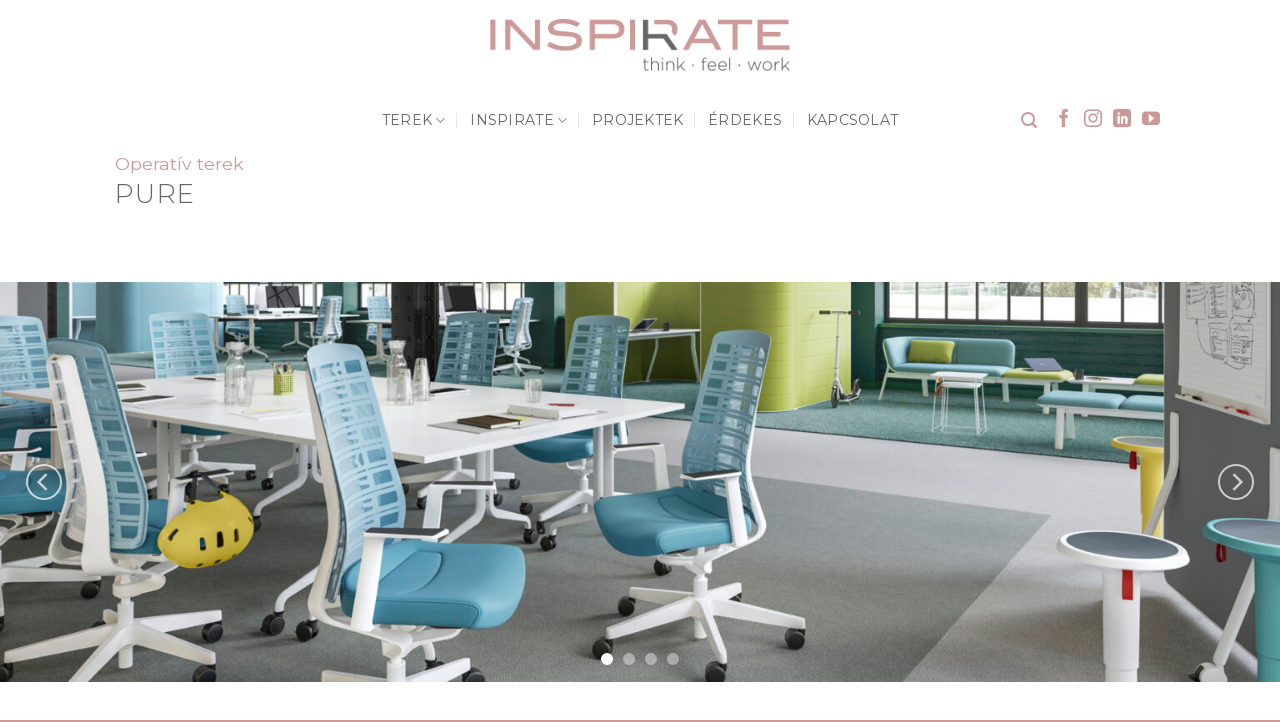

--- FILE ---
content_type: text/html; charset=UTF-8
request_url: https://inspirate.hu/termekek/operativ-terek/pure-2/
body_size: 22855
content:
<!DOCTYPE html>
<!--[if IE 9 ]> <html lang="hu" class="ie9 loading-site no-js"> <![endif]-->
<!--[if IE 8 ]> <html lang="hu" class="ie8 loading-site no-js"> <![endif]-->
<!--[if (gte IE 9)|!(IE)]><!--><html lang="hu" class="loading-site no-js"> <!--<![endif]-->
<head>
	<meta charset="UTF-8" />
	<link rel="profile" href="http://gmpg.org/xfn/11" />
	<link rel="pingback" href="https://inspirate.hu/xmlrpc.php" />

	<script>(function(html){html.className = html.className.replace(/\bno-js\b/,'js')})(document.documentElement);</script>
<title>PURE &#8211; INSPIRATE Kft.</title>
<meta name='robots' content='max-image-preview:large' />
<meta name="viewport" content="width=device-width, initial-scale=1, maximum-scale=1" /><link rel='dns-prefetch' href='//fonts.googleapis.com' />
<link rel="alternate" type="application/rss+xml" title="INSPIRATE Kft. &raquo; hírcsatorna" href="https://inspirate.hu/feed/" />
<link rel="alternate" type="application/rss+xml" title="INSPIRATE Kft. &raquo; hozzászólás hírcsatorna" href="https://inspirate.hu/comments/feed/" />
<link rel="alternate" type="application/rss+xml" title="INSPIRATE Kft. &raquo; PURE hozzászólás hírcsatorna" href="https://inspirate.hu/termekek/operativ-terek/pure-2/feed/" />
<link rel="alternate" title="oEmbed (JSON)" type="application/json+oembed" href="https://inspirate.hu/wp-json/oembed/1.0/embed?url=https%3A%2F%2Finspirate.hu%2Ftermekek%2Foperativ-terek%2Fpure-2%2F" />
<link rel="alternate" title="oEmbed (XML)" type="text/xml+oembed" href="https://inspirate.hu/wp-json/oembed/1.0/embed?url=https%3A%2F%2Finspirate.hu%2Ftermekek%2Foperativ-terek%2Fpure-2%2F&#038;format=xml" />
		<!-- This site uses the Google Analytics by MonsterInsights plugin v9.11.1 - Using Analytics tracking - https://www.monsterinsights.com/ -->
							<script src="//www.googletagmanager.com/gtag/js?id=G-V819GMRLKP"  data-cfasync="false" data-wpfc-render="false" type="text/javascript" async></script>
			<script data-cfasync="false" data-wpfc-render="false" type="text/javascript">
				var mi_version = '9.11.1';
				var mi_track_user = true;
				var mi_no_track_reason = '';
								var MonsterInsightsDefaultLocations = {"page_location":"https:\/\/inspirate.hu\/termekek\/operativ-terek\/pure-2\/"};
								if ( typeof MonsterInsightsPrivacyGuardFilter === 'function' ) {
					var MonsterInsightsLocations = (typeof MonsterInsightsExcludeQuery === 'object') ? MonsterInsightsPrivacyGuardFilter( MonsterInsightsExcludeQuery ) : MonsterInsightsPrivacyGuardFilter( MonsterInsightsDefaultLocations );
				} else {
					var MonsterInsightsLocations = (typeof MonsterInsightsExcludeQuery === 'object') ? MonsterInsightsExcludeQuery : MonsterInsightsDefaultLocations;
				}

								var disableStrs = [
										'ga-disable-G-V819GMRLKP',
									];

				/* Function to detect opted out users */
				function __gtagTrackerIsOptedOut() {
					for (var index = 0; index < disableStrs.length; index++) {
						if (document.cookie.indexOf(disableStrs[index] + '=true') > -1) {
							return true;
						}
					}

					return false;
				}

				/* Disable tracking if the opt-out cookie exists. */
				if (__gtagTrackerIsOptedOut()) {
					for (var index = 0; index < disableStrs.length; index++) {
						window[disableStrs[index]] = true;
					}
				}

				/* Opt-out function */
				function __gtagTrackerOptout() {
					for (var index = 0; index < disableStrs.length; index++) {
						document.cookie = disableStrs[index] + '=true; expires=Thu, 31 Dec 2099 23:59:59 UTC; path=/';
						window[disableStrs[index]] = true;
					}
				}

				if ('undefined' === typeof gaOptout) {
					function gaOptout() {
						__gtagTrackerOptout();
					}
				}
								window.dataLayer = window.dataLayer || [];

				window.MonsterInsightsDualTracker = {
					helpers: {},
					trackers: {},
				};
				if (mi_track_user) {
					function __gtagDataLayer() {
						dataLayer.push(arguments);
					}

					function __gtagTracker(type, name, parameters) {
						if (!parameters) {
							parameters = {};
						}

						if (parameters.send_to) {
							__gtagDataLayer.apply(null, arguments);
							return;
						}

						if (type === 'event') {
														parameters.send_to = monsterinsights_frontend.v4_id;
							var hookName = name;
							if (typeof parameters['event_category'] !== 'undefined') {
								hookName = parameters['event_category'] + ':' + name;
							}

							if (typeof MonsterInsightsDualTracker.trackers[hookName] !== 'undefined') {
								MonsterInsightsDualTracker.trackers[hookName](parameters);
							} else {
								__gtagDataLayer('event', name, parameters);
							}
							
						} else {
							__gtagDataLayer.apply(null, arguments);
						}
					}

					__gtagTracker('js', new Date());
					__gtagTracker('set', {
						'developer_id.dZGIzZG': true,
											});
					if ( MonsterInsightsLocations.page_location ) {
						__gtagTracker('set', MonsterInsightsLocations);
					}
										__gtagTracker('config', 'G-V819GMRLKP', {"forceSSL":"true","link_attribution":"true"} );
										window.gtag = __gtagTracker;										(function () {
						/* https://developers.google.com/analytics/devguides/collection/analyticsjs/ */
						/* ga and __gaTracker compatibility shim. */
						var noopfn = function () {
							return null;
						};
						var newtracker = function () {
							return new Tracker();
						};
						var Tracker = function () {
							return null;
						};
						var p = Tracker.prototype;
						p.get = noopfn;
						p.set = noopfn;
						p.send = function () {
							var args = Array.prototype.slice.call(arguments);
							args.unshift('send');
							__gaTracker.apply(null, args);
						};
						var __gaTracker = function () {
							var len = arguments.length;
							if (len === 0) {
								return;
							}
							var f = arguments[len - 1];
							if (typeof f !== 'object' || f === null || typeof f.hitCallback !== 'function') {
								if ('send' === arguments[0]) {
									var hitConverted, hitObject = false, action;
									if ('event' === arguments[1]) {
										if ('undefined' !== typeof arguments[3]) {
											hitObject = {
												'eventAction': arguments[3],
												'eventCategory': arguments[2],
												'eventLabel': arguments[4],
												'value': arguments[5] ? arguments[5] : 1,
											}
										}
									}
									if ('pageview' === arguments[1]) {
										if ('undefined' !== typeof arguments[2]) {
											hitObject = {
												'eventAction': 'page_view',
												'page_path': arguments[2],
											}
										}
									}
									if (typeof arguments[2] === 'object') {
										hitObject = arguments[2];
									}
									if (typeof arguments[5] === 'object') {
										Object.assign(hitObject, arguments[5]);
									}
									if ('undefined' !== typeof arguments[1].hitType) {
										hitObject = arguments[1];
										if ('pageview' === hitObject.hitType) {
											hitObject.eventAction = 'page_view';
										}
									}
									if (hitObject) {
										action = 'timing' === arguments[1].hitType ? 'timing_complete' : hitObject.eventAction;
										hitConverted = mapArgs(hitObject);
										__gtagTracker('event', action, hitConverted);
									}
								}
								return;
							}

							function mapArgs(args) {
								var arg, hit = {};
								var gaMap = {
									'eventCategory': 'event_category',
									'eventAction': 'event_action',
									'eventLabel': 'event_label',
									'eventValue': 'event_value',
									'nonInteraction': 'non_interaction',
									'timingCategory': 'event_category',
									'timingVar': 'name',
									'timingValue': 'value',
									'timingLabel': 'event_label',
									'page': 'page_path',
									'location': 'page_location',
									'title': 'page_title',
									'referrer' : 'page_referrer',
								};
								for (arg in args) {
																		if (!(!args.hasOwnProperty(arg) || !gaMap.hasOwnProperty(arg))) {
										hit[gaMap[arg]] = args[arg];
									} else {
										hit[arg] = args[arg];
									}
								}
								return hit;
							}

							try {
								f.hitCallback();
							} catch (ex) {
							}
						};
						__gaTracker.create = newtracker;
						__gaTracker.getByName = newtracker;
						__gaTracker.getAll = function () {
							return [];
						};
						__gaTracker.remove = noopfn;
						__gaTracker.loaded = true;
						window['__gaTracker'] = __gaTracker;
					})();
									} else {
										console.log("");
					(function () {
						function __gtagTracker() {
							return null;
						}

						window['__gtagTracker'] = __gtagTracker;
						window['gtag'] = __gtagTracker;
					})();
									}
			</script>
							<!-- / Google Analytics by MonsterInsights -->
		<style id='wp-img-auto-sizes-contain-inline-css' type='text/css'>
img:is([sizes=auto i],[sizes^="auto," i]){contain-intrinsic-size:3000px 1500px}
/*# sourceURL=wp-img-auto-sizes-contain-inline-css */
</style>
<style id='classic-theme-styles-inline-css' type='text/css'>
/*! This file is auto-generated */
.wp-block-button__link{color:#fff;background-color:#32373c;border-radius:9999px;box-shadow:none;text-decoration:none;padding:calc(.667em + 2px) calc(1.333em + 2px);font-size:1.125em}.wp-block-file__button{background:#32373c;color:#fff;text-decoration:none}
/*# sourceURL=/wp-includes/css/classic-themes.min.css */
</style>
<link rel='stylesheet' id='flatsome-icons-css' href='https://inspirate.hu/wp-content/themes/flatsome/assets/css/fl-icons.css?ver=3.12' type='text/css' media='all' />
<link rel='stylesheet' id='flatsome-main-css' href='https://inspirate.hu/wp-content/themes/flatsome/assets/css/flatsome.css?ver=3.13.2' type='text/css' media='all' />
<link rel='stylesheet' id='flatsome-googlefonts-css' href='//fonts.googleapis.com/css?family=Montserrat%3Aregular%2C300%2C300%2Cregular%2C700&#038;display=swap&#038;ver=3.9' type='text/css' media='all' />
<script type="text/javascript" src="https://inspirate.hu/wp-content/plugins/google-analytics-for-wordpress/assets/js/frontend-gtag.min.js?ver=9.11.1" id="monsterinsights-frontend-script-js" async="async" data-wp-strategy="async"></script>
<script data-cfasync="false" data-wpfc-render="false" type="text/javascript" id='monsterinsights-frontend-script-js-extra'>/* <![CDATA[ */
var monsterinsights_frontend = {"js_events_tracking":"true","download_extensions":"doc,pdf,ppt,zip,xls,docx,pptx,xlsx","inbound_paths":"[{\"path\":\"\\\/go\\\/\",\"label\":\"affiliate\"},{\"path\":\"\\\/recommend\\\/\",\"label\":\"affiliate\"}]","home_url":"https:\/\/inspirate.hu","hash_tracking":"false","v4_id":"G-V819GMRLKP"};/* ]]> */
</script>
<script type="text/javascript" src="https://inspirate.hu/wp-includes/js/jquery/jquery.min.js?ver=3.7.1" id="jquery-core-js"></script>
<link rel="https://api.w.org/" href="https://inspirate.hu/wp-json/" /><link rel="EditURI" type="application/rsd+xml" title="RSD" href="https://inspirate.hu/xmlrpc.php?rsd" />
<meta name="generator" content="WordPress 6.9" />
<link rel="canonical" href="https://inspirate.hu/termekek/operativ-terek/pure-2/" />
<link rel='shortlink' href='https://inspirate.hu/?p=303' />
<style>.bg{opacity: 0; transition: opacity 1s; -webkit-transition: opacity 1s;} .bg-loaded{opacity: 1;}</style><!--[if IE]><link rel="stylesheet" type="text/css" href="https://inspirate.hu/wp-content/themes/flatsome/assets/css/ie-fallback.css"><script src="//cdnjs.cloudflare.com/ajax/libs/html5shiv/3.6.1/html5shiv.js"></script><script>var head = document.getElementsByTagName('head')[0],style = document.createElement('style');style.type = 'text/css';style.styleSheet.cssText = ':before,:after{content:none !important';head.appendChild(style);setTimeout(function(){head.removeChild(style);}, 0);</script><script src="https://inspirate.hu/wp-content/themes/flatsome/assets/libs/ie-flexibility.js"></script><![endif]--><link rel="icon" href="https://inspirate.hu/wp-content/uploads/2021/02/inspirate_logo_sticky-150x150.png" sizes="32x32" />
<link rel="icon" href="https://inspirate.hu/wp-content/uploads/2021/02/inspirate_logo_sticky.png" sizes="192x192" />
<link rel="apple-touch-icon" href="https://inspirate.hu/wp-content/uploads/2021/02/inspirate_logo_sticky.png" />
<meta name="msapplication-TileImage" content="https://inspirate.hu/wp-content/uploads/2021/02/inspirate_logo_sticky.png" />
<style id="custom-css" type="text/css">:root {--primary-color: #cc9999;}.header-main{height: 90px}#logo img{max-height: 90px}#logo{width:300px;}.header-bottom{min-height: 30px}.header-top{min-height: 30px}.transparent .header-main{height: 90px}.transparent #logo img{max-height: 90px}.has-transparent + .page-title:first-of-type,.has-transparent + #main > .page-title,.has-transparent + #main > div > .page-title,.has-transparent + #main .page-header-wrapper:first-of-type .page-title{padding-top: 140px;}.header.show-on-scroll,.stuck .header-main{height:70px!important}.stuck #logo img{max-height: 70px!important}.header-bg-color, .header-wrapper {background-color: rgba(255,255,255,0.7)}.header-bottom {background-color: rgba(255,255,255,0)}.header-main .nav > li > a{line-height: 16px }.stuck .header-main .nav > li > a{line-height: 70px }.header-bottom-nav > li > a{line-height: 16px }@media (max-width: 549px) {.header-main{height: 70px}#logo img{max-height: 70px}}.main-menu-overlay{background-color: #cc9999}/* Color */.accordion-title.active, .has-icon-bg .icon .icon-inner,.logo a, .primary.is-underline, .primary.is-link, .badge-outline .badge-inner, .nav-outline > li.active> a,.nav-outline >li.active > a, .cart-icon strong,[data-color='primary'], .is-outline.primary{color: #cc9999;}/* Color !important */[data-text-color="primary"]{color: #cc9999!important;}/* Background Color */[data-text-bg="primary"]{background-color: #cc9999;}/* Background */.scroll-to-bullets a,.featured-title, .label-new.menu-item > a:after, .nav-pagination > li > .current,.nav-pagination > li > span:hover,.nav-pagination > li > a:hover,.has-hover:hover .badge-outline .badge-inner,button[type="submit"], .button.wc-forward:not(.checkout):not(.checkout-button), .button.submit-button, .button.primary:not(.is-outline),.featured-table .title,.is-outline:hover, .has-icon:hover .icon-label,.nav-dropdown-bold .nav-column li > a:hover, .nav-dropdown.nav-dropdown-bold > li > a:hover, .nav-dropdown-bold.dark .nav-column li > a:hover, .nav-dropdown.nav-dropdown-bold.dark > li > a:hover, .is-outline:hover, .tagcloud a:hover,.grid-tools a, input[type='submit']:not(.is-form), .box-badge:hover .box-text, input.button.alt,.nav-box > li > a:hover,.nav-box > li.active > a,.nav-pills > li.active > a ,.current-dropdown .cart-icon strong, .cart-icon:hover strong, .nav-line-bottom > li > a:before, .nav-line-grow > li > a:before, .nav-line > li > a:before,.banner, .header-top, .slider-nav-circle .flickity-prev-next-button:hover svg, .slider-nav-circle .flickity-prev-next-button:hover .arrow, .primary.is-outline:hover, .button.primary:not(.is-outline), input[type='submit'].primary, input[type='submit'].primary, input[type='reset'].button, input[type='button'].primary, .badge-inner{background-color: #cc9999;}/* Border */.nav-vertical.nav-tabs > li.active > a,.scroll-to-bullets a.active,.nav-pagination > li > .current,.nav-pagination > li > span:hover,.nav-pagination > li > a:hover,.has-hover:hover .badge-outline .badge-inner,.accordion-title.active,.featured-table,.is-outline:hover, .tagcloud a:hover,blockquote, .has-border, .cart-icon strong:after,.cart-icon strong,.blockUI:before, .processing:before,.loading-spin, .slider-nav-circle .flickity-prev-next-button:hover svg, .slider-nav-circle .flickity-prev-next-button:hover .arrow, .primary.is-outline:hover{border-color: #cc9999}.nav-tabs > li.active > a{border-top-color: #cc9999}.widget_shopping_cart_content .blockUI.blockOverlay:before { border-left-color: #cc9999 }.woocommerce-checkout-review-order .blockUI.blockOverlay:before { border-left-color: #cc9999 }/* Fill */.slider .flickity-prev-next-button:hover svg,.slider .flickity-prev-next-button:hover .arrow{fill: #cc9999;}body{font-size: 110%;}@media screen and (max-width: 549px){body{font-size: 100%;}}body{font-family:"Montserrat", sans-serif}body{font-weight: 300}body{color: #666666}.nav > li > a {font-family:"Montserrat", sans-serif;}.mobile-sidebar-levels-2 .nav > li > ul > li > a {font-family:"Montserrat", sans-serif;}.nav > li > a {font-weight: 0;}.mobile-sidebar-levels-2 .nav > li > ul > li > a {font-weight: 0;}h1,h2,h3,h4,h5,h6,.heading-font, .off-canvas-center .nav-sidebar.nav-vertical > li > a{font-family: "Montserrat", sans-serif;}h1,h2,h3,h4,h5,h6,.heading-font,.banner h1,.banner h2{font-weight: 300;}h1,h2,h3,h4,h5,h6,.heading-font{color: #666666;}.alt-font{font-family: "Montserrat", sans-serif;}.alt-font{font-weight: 700!important;}.header:not(.transparent) .header-nav-main.nav > li > a {color: #666666;}.header:not(.transparent) .header-nav-main.nav > li > a:hover,.header:not(.transparent) .header-nav-main.nav > li.active > a,.header:not(.transparent) .header-nav-main.nav > li.current > a,.header:not(.transparent) .header-nav-main.nav > li > a.active,.header:not(.transparent) .header-nav-main.nav > li > a.current{color: #cc9999;}.header-nav-main.nav-line-bottom > li > a:before,.header-nav-main.nav-line-grow > li > a:before,.header-nav-main.nav-line > li > a:before,.header-nav-main.nav-box > li > a:hover,.header-nav-main.nav-box > li.active > a,.header-nav-main.nav-pills > li > a:hover,.header-nav-main.nav-pills > li.active > a{color:#FFF!important;background-color: #cc9999;}.header:not(.transparent) .header-bottom-nav.nav > li > a{color: #cc9999;}.header:not(.transparent) .header-bottom-nav.nav > li > a:hover,.header:not(.transparent) .header-bottom-nav.nav > li.active > a,.header:not(.transparent) .header-bottom-nav.nav > li.current > a,.header:not(.transparent) .header-bottom-nav.nav > li > a.active,.header:not(.transparent) .header-bottom-nav.nav > li > a.current{color: #666666;}.header-bottom-nav.nav-line-bottom > li > a:before,.header-bottom-nav.nav-line-grow > li > a:before,.header-bottom-nav.nav-line > li > a:before,.header-bottom-nav.nav-box > li > a:hover,.header-bottom-nav.nav-box > li.active > a,.header-bottom-nav.nav-pills > li > a:hover,.header-bottom-nav.nav-pills > li.active > a{color:#FFF!important;background-color: #666666;}a{color: #666666;}a:hover{color: #cc9999;}.tagcloud a:hover{border-color: #cc9999;background-color: #cc9999;}.footer-1{background-color: #cc9999}.absolute-footer, html{background-color: #cc9999}/* Custom CSS */@font-face{font-family:'Gotham Light';font-style:normal;font-weight:400;src:local('Cavolini Regular'),url(https://inspirate.hu/fonts/gotham-light-webfont.woff) format("woff")}.mainquote .icon-inner{margin-left:-50px;margin-bottom:-50px;display:table-caption}.header:not(.transparent) .header-bottom-nav.nav > li > a{color:#666}.header:not(.transparent) .header-bottom-nav.nav > li > a:hover,.header:not(.transparent) .header-bottom-nav.nav > li.active > a,.header:not(.transparent) .header-bottom-nav.nav > li.current > a,.header:not(.transparent) .header-bottom-nav.nav > li > a.active,.header:not(.transparent) .header-bottom-nav.nav > li > a.current{color:#c99;font-weight:700}.social-icons,i.icon-search{color:#c99}.quotext{font-size:2.5vw;font-weight:300}.image-cover img{-o-object-fit:contain;object-fit:contain;font-family:'object-fit: cover;'}.post-item .image-cover img{-o-object-fit:cover;object-fit:cover;font-family:'object-fit: cover;'}.portfolio-inner img{width:auto;margin:0 auto;display:block}.box-shade.dark .box-text{text-shadow:none}h6.uppercase.portfolio-box-title{font-weight:300;color:#000}h1,h2,h3,h4,h5,h6,.heading-font,.banner h1,.banner h2{font-weight:300!important}img.header-logo-sticky{width:30px;position:absolute;left:15px;top:15px;filter:grayscale(1)}.header.show-on-scroll,.stuck .header-main{height:0!important}.header-bottom{min-height:60px}.bg-zoom:hover .bg,.has-hover:hover .image-zoom img{-webkit-transform:scale(1.05);-ms-transform:scale(1.05);transform:scale(1.05)}.lightbg{background-color:transparent!important}.page-id-651 .banner h2,.page-id-651 .banner h3{line-height:1.4;letter-spacing:5px}.page-id-651 .banner h2{font-size:4vw!important}.underlinedblack{color:#c99;border-bottom:2px solid #666}.underlinedwhite{border-bottom:2px solid #fff}.values p{font-size:130%}.valuerow .text-box-content.text{padding-top:40%}.valuerow{font-weight:500!important}.page-id-651 .banner h3{font-size:1.4em}.contactinfo p{display:none}.portfolio-box .box-image{border-bottom:1px solid #cacaca}.banner h1{font-size:2.5em}.banner h3{font-size:1.5em}.banner p{padding:0;margin-top:0}.footer-wrapper .box-vertical .box-image{width:0}.single a{color:#c99}.page-id-735 h5.post-title.is-large{color:#c99;font-weight:500!important}.category-projektek .excerpt{display:none}.category-projektek .entry-header-text p{display:none}.prodlist p{margin-bottom:.3em}.prodlist ul{list-style:none}.prodlist ul li::before{margin-right:10px;content:url(https://inspirate.hu/wp-content/uploads/2021/03/bullet.svg);display:inline-block;width:12px;margin-left:-1em}.prodlist a{color:#666}.footer .single a{color:#fff!important}.footerpost h5{color: #fff!important;}.footer-wrapper .dark a,.footer-wrapper .dark .widget a {color: #fff;}.portfolio-inner img {width: 100%; }img.attachment-original.size-original.wp-post-image.lazy-load-active {max-width: 400px;}.portfolio-summary .large-4.col.col-divided.pb-0 {border-right: 0;}.cn-button.bootstrap {background: #c99;}/* Custom CSS Tablet */@media (max-width: 849px){.mainquote .icon-inner{margin-left:0;display:block}.off-canvas-center.mfp-bg.mfp-ready{opacity:.95}.header.show-on-scroll,.stuck .header-main{height:auto!important}}/* Custom CSS Mobile */@media (max-width: 549px){.quotext{font-size:5vw}.header.show-on-scroll,.stuck .header-main{height:auto}.banner h1{font-size:2.5em}.banner h3{font-size:1.3em}.page-id-651 .banner h2{font-size:6vw!important}.values p{font-size:110%}.page-id-651 .banner h3{font-size:1.2em}.underlinedblack{border-bottom:1px solid #666}.underlinedwhite{border-bottom:1px solid #fff}.prodlist p,.prodlist h3{margin-bottom:0;background:#e1ddde;padding:10px}.portfolio-title p{font-size:60%;}.prodlist{padding: 20px;}.dllinks, .dllinks .col-inner, .dllinks text,.dllinks .prodlist {padding: 0 !important;}.dllinks ul {margin-bottom:0;}.dllinks .col{padding-bottom:0;}}.label-new.menu-item > a:after{content:"New";}.label-hot.menu-item > a:after{content:"Hot";}.label-sale.menu-item > a:after{content:"Sale";}.label-popular.menu-item > a:after{content:"Popular";}</style><style id='global-styles-inline-css' type='text/css'>
:root{--wp--preset--aspect-ratio--square: 1;--wp--preset--aspect-ratio--4-3: 4/3;--wp--preset--aspect-ratio--3-4: 3/4;--wp--preset--aspect-ratio--3-2: 3/2;--wp--preset--aspect-ratio--2-3: 2/3;--wp--preset--aspect-ratio--16-9: 16/9;--wp--preset--aspect-ratio--9-16: 9/16;--wp--preset--color--black: #000000;--wp--preset--color--cyan-bluish-gray: #abb8c3;--wp--preset--color--white: #ffffff;--wp--preset--color--pale-pink: #f78da7;--wp--preset--color--vivid-red: #cf2e2e;--wp--preset--color--luminous-vivid-orange: #ff6900;--wp--preset--color--luminous-vivid-amber: #fcb900;--wp--preset--color--light-green-cyan: #7bdcb5;--wp--preset--color--vivid-green-cyan: #00d084;--wp--preset--color--pale-cyan-blue: #8ed1fc;--wp--preset--color--vivid-cyan-blue: #0693e3;--wp--preset--color--vivid-purple: #9b51e0;--wp--preset--gradient--vivid-cyan-blue-to-vivid-purple: linear-gradient(135deg,rgb(6,147,227) 0%,rgb(155,81,224) 100%);--wp--preset--gradient--light-green-cyan-to-vivid-green-cyan: linear-gradient(135deg,rgb(122,220,180) 0%,rgb(0,208,130) 100%);--wp--preset--gradient--luminous-vivid-amber-to-luminous-vivid-orange: linear-gradient(135deg,rgb(252,185,0) 0%,rgb(255,105,0) 100%);--wp--preset--gradient--luminous-vivid-orange-to-vivid-red: linear-gradient(135deg,rgb(255,105,0) 0%,rgb(207,46,46) 100%);--wp--preset--gradient--very-light-gray-to-cyan-bluish-gray: linear-gradient(135deg,rgb(238,238,238) 0%,rgb(169,184,195) 100%);--wp--preset--gradient--cool-to-warm-spectrum: linear-gradient(135deg,rgb(74,234,220) 0%,rgb(151,120,209) 20%,rgb(207,42,186) 40%,rgb(238,44,130) 60%,rgb(251,105,98) 80%,rgb(254,248,76) 100%);--wp--preset--gradient--blush-light-purple: linear-gradient(135deg,rgb(255,206,236) 0%,rgb(152,150,240) 100%);--wp--preset--gradient--blush-bordeaux: linear-gradient(135deg,rgb(254,205,165) 0%,rgb(254,45,45) 50%,rgb(107,0,62) 100%);--wp--preset--gradient--luminous-dusk: linear-gradient(135deg,rgb(255,203,112) 0%,rgb(199,81,192) 50%,rgb(65,88,208) 100%);--wp--preset--gradient--pale-ocean: linear-gradient(135deg,rgb(255,245,203) 0%,rgb(182,227,212) 50%,rgb(51,167,181) 100%);--wp--preset--gradient--electric-grass: linear-gradient(135deg,rgb(202,248,128) 0%,rgb(113,206,126) 100%);--wp--preset--gradient--midnight: linear-gradient(135deg,rgb(2,3,129) 0%,rgb(40,116,252) 100%);--wp--preset--font-size--small: 13px;--wp--preset--font-size--medium: 20px;--wp--preset--font-size--large: 36px;--wp--preset--font-size--x-large: 42px;--wp--preset--spacing--20: 0.44rem;--wp--preset--spacing--30: 0.67rem;--wp--preset--spacing--40: 1rem;--wp--preset--spacing--50: 1.5rem;--wp--preset--spacing--60: 2.25rem;--wp--preset--spacing--70: 3.38rem;--wp--preset--spacing--80: 5.06rem;--wp--preset--shadow--natural: 6px 6px 9px rgba(0, 0, 0, 0.2);--wp--preset--shadow--deep: 12px 12px 50px rgba(0, 0, 0, 0.4);--wp--preset--shadow--sharp: 6px 6px 0px rgba(0, 0, 0, 0.2);--wp--preset--shadow--outlined: 6px 6px 0px -3px rgb(255, 255, 255), 6px 6px rgb(0, 0, 0);--wp--preset--shadow--crisp: 6px 6px 0px rgb(0, 0, 0);}:where(.is-layout-flex){gap: 0.5em;}:where(.is-layout-grid){gap: 0.5em;}body .is-layout-flex{display: flex;}.is-layout-flex{flex-wrap: wrap;align-items: center;}.is-layout-flex > :is(*, div){margin: 0;}body .is-layout-grid{display: grid;}.is-layout-grid > :is(*, div){margin: 0;}:where(.wp-block-columns.is-layout-flex){gap: 2em;}:where(.wp-block-columns.is-layout-grid){gap: 2em;}:where(.wp-block-post-template.is-layout-flex){gap: 1.25em;}:where(.wp-block-post-template.is-layout-grid){gap: 1.25em;}.has-black-color{color: var(--wp--preset--color--black) !important;}.has-cyan-bluish-gray-color{color: var(--wp--preset--color--cyan-bluish-gray) !important;}.has-white-color{color: var(--wp--preset--color--white) !important;}.has-pale-pink-color{color: var(--wp--preset--color--pale-pink) !important;}.has-vivid-red-color{color: var(--wp--preset--color--vivid-red) !important;}.has-luminous-vivid-orange-color{color: var(--wp--preset--color--luminous-vivid-orange) !important;}.has-luminous-vivid-amber-color{color: var(--wp--preset--color--luminous-vivid-amber) !important;}.has-light-green-cyan-color{color: var(--wp--preset--color--light-green-cyan) !important;}.has-vivid-green-cyan-color{color: var(--wp--preset--color--vivid-green-cyan) !important;}.has-pale-cyan-blue-color{color: var(--wp--preset--color--pale-cyan-blue) !important;}.has-vivid-cyan-blue-color{color: var(--wp--preset--color--vivid-cyan-blue) !important;}.has-vivid-purple-color{color: var(--wp--preset--color--vivid-purple) !important;}.has-black-background-color{background-color: var(--wp--preset--color--black) !important;}.has-cyan-bluish-gray-background-color{background-color: var(--wp--preset--color--cyan-bluish-gray) !important;}.has-white-background-color{background-color: var(--wp--preset--color--white) !important;}.has-pale-pink-background-color{background-color: var(--wp--preset--color--pale-pink) !important;}.has-vivid-red-background-color{background-color: var(--wp--preset--color--vivid-red) !important;}.has-luminous-vivid-orange-background-color{background-color: var(--wp--preset--color--luminous-vivid-orange) !important;}.has-luminous-vivid-amber-background-color{background-color: var(--wp--preset--color--luminous-vivid-amber) !important;}.has-light-green-cyan-background-color{background-color: var(--wp--preset--color--light-green-cyan) !important;}.has-vivid-green-cyan-background-color{background-color: var(--wp--preset--color--vivid-green-cyan) !important;}.has-pale-cyan-blue-background-color{background-color: var(--wp--preset--color--pale-cyan-blue) !important;}.has-vivid-cyan-blue-background-color{background-color: var(--wp--preset--color--vivid-cyan-blue) !important;}.has-vivid-purple-background-color{background-color: var(--wp--preset--color--vivid-purple) !important;}.has-black-border-color{border-color: var(--wp--preset--color--black) !important;}.has-cyan-bluish-gray-border-color{border-color: var(--wp--preset--color--cyan-bluish-gray) !important;}.has-white-border-color{border-color: var(--wp--preset--color--white) !important;}.has-pale-pink-border-color{border-color: var(--wp--preset--color--pale-pink) !important;}.has-vivid-red-border-color{border-color: var(--wp--preset--color--vivid-red) !important;}.has-luminous-vivid-orange-border-color{border-color: var(--wp--preset--color--luminous-vivid-orange) !important;}.has-luminous-vivid-amber-border-color{border-color: var(--wp--preset--color--luminous-vivid-amber) !important;}.has-light-green-cyan-border-color{border-color: var(--wp--preset--color--light-green-cyan) !important;}.has-vivid-green-cyan-border-color{border-color: var(--wp--preset--color--vivid-green-cyan) !important;}.has-pale-cyan-blue-border-color{border-color: var(--wp--preset--color--pale-cyan-blue) !important;}.has-vivid-cyan-blue-border-color{border-color: var(--wp--preset--color--vivid-cyan-blue) !important;}.has-vivid-purple-border-color{border-color: var(--wp--preset--color--vivid-purple) !important;}.has-vivid-cyan-blue-to-vivid-purple-gradient-background{background: var(--wp--preset--gradient--vivid-cyan-blue-to-vivid-purple) !important;}.has-light-green-cyan-to-vivid-green-cyan-gradient-background{background: var(--wp--preset--gradient--light-green-cyan-to-vivid-green-cyan) !important;}.has-luminous-vivid-amber-to-luminous-vivid-orange-gradient-background{background: var(--wp--preset--gradient--luminous-vivid-amber-to-luminous-vivid-orange) !important;}.has-luminous-vivid-orange-to-vivid-red-gradient-background{background: var(--wp--preset--gradient--luminous-vivid-orange-to-vivid-red) !important;}.has-very-light-gray-to-cyan-bluish-gray-gradient-background{background: var(--wp--preset--gradient--very-light-gray-to-cyan-bluish-gray) !important;}.has-cool-to-warm-spectrum-gradient-background{background: var(--wp--preset--gradient--cool-to-warm-spectrum) !important;}.has-blush-light-purple-gradient-background{background: var(--wp--preset--gradient--blush-light-purple) !important;}.has-blush-bordeaux-gradient-background{background: var(--wp--preset--gradient--blush-bordeaux) !important;}.has-luminous-dusk-gradient-background{background: var(--wp--preset--gradient--luminous-dusk) !important;}.has-pale-ocean-gradient-background{background: var(--wp--preset--gradient--pale-ocean) !important;}.has-electric-grass-gradient-background{background: var(--wp--preset--gradient--electric-grass) !important;}.has-midnight-gradient-background{background: var(--wp--preset--gradient--midnight) !important;}.has-small-font-size{font-size: var(--wp--preset--font-size--small) !important;}.has-medium-font-size{font-size: var(--wp--preset--font-size--medium) !important;}.has-large-font-size{font-size: var(--wp--preset--font-size--large) !important;}.has-x-large-font-size{font-size: var(--wp--preset--font-size--x-large) !important;}
/*# sourceURL=global-styles-inline-css */
</style>
</head>

<body class="wp-singular featured_item-template-default single single-featured_item postid-303 wp-theme-flatsome lightbox nav-dropdown-has-arrow nav-dropdown-has-shadow nav-dropdown-has-border parallax-mobile featured-item-category-operativ-terek">


<a class="skip-link screen-reader-text" href="#main">Skip to content</a>

<div id="wrapper">

	
	<header id="header" class="header has-sticky sticky-jump">
		<div class="header-wrapper">
			<div id="masthead" class="header-main show-logo-center has-sticky-logo">
      <div class="header-inner flex-row container logo-center" role="navigation">

          <!-- Logo -->
          <div id="logo" class="flex-col logo">
            <!-- Header logo -->
<a href="https://inspirate.hu/" title="INSPIRATE Kft." rel="home">
    <img width="300" height="90" src="https://inspirate.hu/wp-content/uploads/2021/02/inspirate_logo_sticky.png" class="header-logo-sticky" alt="INSPIRATE Kft."/><img width="300" height="90" src="https://inspirate.hu/wp-content/uploads/2021/02/inspirate-logo.png" class="header_logo header-logo" alt="INSPIRATE Kft."/><img  width="300" height="90" src="https://inspirate.hu/wp-content/uploads/2021/02/inspirate-logo.png" class="header-logo-dark" alt="INSPIRATE Kft."/></a>
          </div>

          <!-- Mobile Left Elements -->
          <div class="flex-col show-for-medium flex-left">
            <ul class="mobile-nav nav nav-left ">
                          </ul>
          </div>

          <!-- Left Elements -->
          <div class="flex-col hide-for-medium flex-left
            ">
            <ul class="header-nav header-nav-main nav nav-left  nav-uppercase" >
                          </ul>
          </div>

          <!-- Right Elements -->
          <div class="flex-col hide-for-medium flex-right">
            <ul class="header-nav header-nav-main nav nav-right  nav-uppercase">
                          </ul>
          </div>

          <!-- Mobile Right Elements -->
          <div class="flex-col show-for-medium flex-right">
            <ul class="mobile-nav nav nav-right ">
              <li class="nav-icon has-icon">
  		<a href="#" data-open="#main-menu" data-pos="center" data-bg="main-menu-overlay" data-color="dark" class="is-small" aria-label="Menu" aria-controls="main-menu" aria-expanded="false">
		
		  <i class="icon-menu" ></i>
		  		</a>
	</li>            </ul>
          </div>

      </div>
     
      </div><div id="wide-nav" class="header-bottom wide-nav flex-has-center hide-for-medium">
    <div class="flex-row container">

                        <div class="flex-col hide-for-medium flex-left">
                <ul class="nav header-nav header-bottom-nav nav-left  nav-divided nav-uppercase">
                                    </ul>
            </div>
            
                        <div class="flex-col hide-for-medium flex-center">
                <ul class="nav header-nav header-bottom-nav nav-center  nav-divided nav-uppercase">
                    <li id="menu-item-19" class="menu-item menu-item-type-custom menu-item-object-custom menu-item-has-children menu-item-19 menu-item-design-custom-size menu-item-has-block has-dropdown"><a href="#terek" class="nav-top-link">TEREK<i class="icon-angle-down" ></i></a><div class="sub-menu nav-dropdown"><div class="row row-divided"  id="row-1491751523">


	<div id="col-1632166619" class="col medium-6 small-12 large-6"  >
		<div class="col-inner"  >
			
			

	<div class="ux-menu stack stack-col justify-start ux-menu--divider-solid">
		

	<div class="ux-menu-link flex menu-item">
		<a class="ux-menu-link__link flex" href="https://inspirate.hu/recepciok-lobbyk-eloterek/"  >
						<span class="ux-menu-link__text">
				Recepciók, lobbyk, előterek			</span>
		</a>
	</div>
	

	<div class="ux-menu-link flex menu-item">
		<a class="ux-menu-link__link flex" href="https://inspirate.hu/operativ-terek/"  >
						<span class="ux-menu-link__text">
				Operatív terek			</span>
		</a>
	</div>
	

	<div class="ux-menu-link flex menu-item">
		<a class="ux-menu-link__link flex" href="https://inspirate.hu/home-office/"  >
						<span class="ux-menu-link__text">
				Home office			</span>
		</a>
	</div>
	

	<div class="ux-menu-link flex menu-item">
		<a class="ux-menu-link__link flex" href="https://inspirate.hu/management/"  >
						<span class="ux-menu-link__text">
				Menedzsment			</span>
		</a>
	</div>
	

	<div class="ux-menu-link flex menu-item">
		<a class="ux-menu-link__link flex" href="https://inspirate.hu/targyalo-helyisegek/"  >
						<span class="ux-menu-link__text">
				Tárgyalóhelyiségek			</span>
		</a>
	</div>
	

	<div class="ux-menu-link flex menu-item">
		<a class="ux-menu-link__link flex" href="https://inspirate.hu/kozossegi-terek-etkezok/"  >
						<span class="ux-menu-link__text">
				Közösségi terek, étkezők			</span>
		</a>
	</div>
	

	<div class="ux-menu-link flex menu-item">
		<a class="ux-menu-link__link flex" href="https://inspirate.hu/konferencia-es-oktato-termek/"  >
						<span class="ux-menu-link__text">
				Konferencia- és oktatótermek			</span>
		</a>
	</div>
	

	<div class="ux-menu-link flex menu-item">
		<a class="ux-menu-link__link flex" href="https://inspirate.hu/kavezok-bisztrok/"  >
						<span class="ux-menu-link__text">
				Bisztrók és kávézók			</span>
		</a>
	</div>
	


	</div>
	

		</div>
			</div>

	

	<div id="col-1151518792" class="col medium-6 small-12 large-6"  >
		<div class="col-inner"  >
			
			

	<div class="ux-menu stack stack-col justify-start ux-menu--divider-solid">
		

	<div class="ux-menu-link flex menu-item">
		<a class="ux-menu-link__link flex" href="https://inspirate.hu/laboratoriumok/"  >
						<span class="ux-menu-link__text">
				Laboratóriumok			</span>
		</a>
	</div>
	

	<div class="ux-menu-link flex menu-item">
		<a class="ux-menu-link__link flex" href="https://inspirate.hu/tisztaterek/"  >
						<span class="ux-menu-link__text">
				Tisztaterek			</span>
		</a>
	</div>
	

	<div class="ux-menu-link flex menu-item">
		<a class="ux-menu-link__link flex" href="https://inspirate.hu/esd-vedett-terek/"  >
						<span class="ux-menu-link__text">
				ESD védelmi terek			</span>
		</a>
	</div>
	

	<div class="ux-menu-link flex menu-item">
		<a class="ux-menu-link__link flex" href="https://inspirate.hu/ipari-gyartasi-terek/"  >
						<span class="ux-menu-link__text">
				Ipari gyártási terek			</span>
		</a>
	</div>
	

	<div class="ux-menu-link flex menu-item">
		<a class="ux-menu-link__link flex" href="https://inspirate.hu/allo-munkahelyek/"  >
						<span class="ux-menu-link__text">
				Álló munkahelyek			</span>
		</a>
	</div>
	

	<div class="ux-menu-link flex menu-item">
		<a class="ux-menu-link__link flex" href="https://inspirate.hu/allas-es-jaraskonnyito-szonyegek/"  >
						<span class="ux-menu-link__text">
				Állás- és járáskönnyítő szőnyegek			</span>
		</a>
	</div>
	


	</div>
	

		</div>
			</div>

	


<style>
#row-1491751523 > .col > .col-inner {
  padding: 10px 10px 10px 10px;
}
</style>
</div></div><style>#menu-item-19 > .nav-dropdown {width: 680px;}</style></li>
<li id="menu-item-702" class="menu-item menu-item-type-post_type menu-item-object-page menu-item-has-children menu-item-702 menu-item-design-default has-dropdown"><a href="https://inspirate.hu/inspirate/" class="nav-top-link">INSPIRATE<i class="icon-angle-down" ></i></a>
<ul class="sub-menu nav-dropdown nav-dropdown-default">
	<li id="menu-item-703" class="menu-item menu-item-type-post_type menu-item-object-page menu-item-703"><a href="https://inspirate.hu/inspirate/">Rólunk</a></li>
	<li id="menu-item-696" class="menu-item menu-item-type-custom menu-item-object-custom menu-item-696"><a href="https://inspirate.hu/inspirate/#vizio">Vízió</a></li>
	<li id="menu-item-695" class="menu-item menu-item-type-custom menu-item-object-custom menu-item-695"><a href="https://inspirate.hu/inspirate/#misszio">Misszió</a></li>
	<li id="menu-item-698" class="menu-item menu-item-type-custom menu-item-object-custom menu-item-698"><a href="https://inspirate.hu/inspirate/#markaigeret">Márkaígéret</a></li>
	<li id="menu-item-699" class="menu-item menu-item-type-custom menu-item-object-custom menu-item-699"><a href="https://inspirate.hu/inspirate/#ertekek">Értékek</a></li>
	<li id="menu-item-701" class="menu-item menu-item-type-custom menu-item-object-custom menu-item-701"><a href="https://inspirate.hu/inspirate/#fenntarthatosag">Fenntarthatóság</a></li>
</ul>
</li>
<li id="menu-item-874" class="menu-item menu-item-type-post_type menu-item-object-page menu-item-874 menu-item-design-default"><a href="https://inspirate.hu/projektek/" class="nav-top-link">PROJEKTEK</a></li>
<li id="menu-item-794" class="menu-item menu-item-type-post_type menu-item-object-page menu-item-794 menu-item-design-default"><a href="https://inspirate.hu/erdekes/" class="nav-top-link">ÉRDEKES</a></li>
<li id="menu-item-730" class="menu-item menu-item-type-post_type menu-item-object-page menu-item-730 menu-item-design-default"><a href="https://inspirate.hu/kapcsolat/" class="nav-top-link">KAPCSOLAT</a></li>
                </ul>
            </div>
            
                        <div class="flex-col hide-for-medium flex-right flex-grow">
              <ul class="nav header-nav header-bottom-nav nav-right  nav-divided nav-uppercase">
                   <li class="header-search header-search-lightbox has-icon">
			<a href="#search-lightbox" aria-label="Search" data-open="#search-lightbox" data-focus="input.search-field"
		class="is-small">
		<i class="icon-search" style="font-size:16px;"></i></a>
			
	<div id="search-lightbox" class="mfp-hide dark text-center">
		<div class="searchform-wrapper ux-search-box relative form-flat is-large"><form method="get" class="searchform" action="https://inspirate.hu/" role="search">
		<div class="flex-row relative">
			<div class="flex-col flex-grow">
	   	   <input type="search" class="search-field mb-0" name="s" value="" id="s" placeholder="Search&hellip;" />
			</div>
			<div class="flex-col">
				<button type="submit" class="ux-search-submit submit-button secondary button icon mb-0" aria-label="Submit">
					<i class="icon-search" ></i>				</button>
			</div>
		</div>
    <div class="live-search-results text-left z-top"></div>
</form>
</div>	</div>
</li>
<li class="html header-social-icons ml-0">
	<div class="social-icons follow-icons" ><a href="https://www.facebook.com/inspiratekft" target="_blank" data-label="Facebook"  rel="noopener noreferrer nofollow" class="icon plain facebook tooltip" title="Follow on Facebook"><i class="icon-facebook" ></i></a><a href="http://url" target="_blank" rel="noopener noreferrer nofollow" data-label="Instagram" class="icon plain  instagram tooltip" title="Follow on Instagram"><i class="icon-instagram" ></i></a><a href="https://www.linkedin.com/company/inspiratekft" target="_blank" rel="noopener noreferrer nofollow" data-label="LinkedIn" class="icon plain  linkedin tooltip" title="Follow on LinkedIn"><i class="icon-linkedin" ></i></a><a href="https://www.youtube.com/channel/UCePTt0G5HxRsjfi0goMGOhw" target="_blank" rel="noopener noreferrer nofollow" data-label="YouTube" class="icon plain  youtube tooltip" title="Follow on YouTube"><i class="icon-youtube" ></i></a></div></li>              </ul>
            </div>
            
            
    </div>
</div>

<div class="header-bg-container fill"><div class="header-bg-image fill"></div><div class="header-bg-color fill"></div></div>		</div>
	</header>

	
	<main id="main" class="">

<div class="portfolio-page-wrapper portfolio-single-page">
	
<div class="portfolio-top">
<div class="row">
	<div class="large-12 col">
		<div class="portfolio-summary entry-summary">
			<div class="row">
			<div class="large-4 col col-divided pb-0">

				<div class="featured_item_cats breadcrumbs pt-0">
					<a href="https://inspirate.hu/termekek/operativ-terek/" rel="tag">Operatív terek</a> 
				</div>
				<h1 class="entry-title is-xlarge uppercase">PURE</h1>
					</div>
		<div class="col col-fit pb-0">
		
	    	    	</div>
</div>		</div>
	</div>
	</div>
	<div id="portfolio-content" role="main" class="page-wrapper">
		<div class="portfolio-inner">
					<div class="row row-collapse row-full-width"  id="row-1914305073">

	<div id="col-1336848906" class="col small-12 large-12"  >
		<div class="col-inner"  >
			
			
<div class="slider-wrapper relative" id="slider-1304268918" >
    <div class="slider slider-type-fade slider-nav-dots-simple slider-nav-circle slider-nav-large slider-nav-light slider-style-normal slider-show-nav"
        data-flickity-options='{
            "cellAlign": "center",
            "imagesLoaded": true,
            "lazyLoad": 1,
            "freeScroll": false,
            "wrapAround": true,
            "autoPlay": 5000,
            "pauseAutoPlayOnHover" : false,
            "prevNextButtons": true,
            "contain" : true,
            "adaptiveHeight" : true,
            "dragThreshold" : 10,
            "percentPosition": true,
            "pageDots": true,
            "rightToLeft": false,
            "draggable": true,
            "selectedAttraction": 0.1,
            "parallax" : 0,
            "friction": 0.6        }'
        >
        
	<div class="img has-hover x md-x lg-x y md-y lg-y" id="image_1885765694">
								<div class="img-inner dark" >
			<img fetchpriority="high" decoding="async" width="1920" height="600" src="data:image/svg+xml,%3Csvg%20viewBox%3D%220%200%201920%20600%22%20xmlns%3D%22http%3A%2F%2Fwww.w3.org%2F2000%2Fsvg%22%3E%3C%2Fsvg%3E" data-src="https://inspirate.hu/wp-content/uploads/2021/05/Coverfoto-2-2.jpg" class="lazy-load attachment-original size-original" alt="" srcset="" data-srcset="https://inspirate.hu/wp-content/uploads/2021/05/Coverfoto-2-2.jpg 1920w, https://inspirate.hu/wp-content/uploads/2021/05/Coverfoto-2-2-300x94.jpg 300w, https://inspirate.hu/wp-content/uploads/2021/05/Coverfoto-2-2-1024x320.jpg 1024w, https://inspirate.hu/wp-content/uploads/2021/05/Coverfoto-2-2-768x240.jpg 768w, https://inspirate.hu/wp-content/uploads/2021/05/Coverfoto-2-2-1536x480.jpg 1536w" sizes="(max-width: 1920px) 100vw, 1920px" />						
					</div>
								
<style>
#image_1885765694 {
  width: 100%;
}
</style>
	</div>
	
	<div class="img has-hover x md-x lg-x y md-y lg-y" id="image_1149169709">
								<div class="img-inner dark" >
			<img decoding="async" width="1920" height="600" src="data:image/svg+xml,%3Csvg%20viewBox%3D%220%200%201920%20600%22%20xmlns%3D%22http%3A%2F%2Fwww.w3.org%2F2000%2Fsvg%22%3E%3C%2Fsvg%3E" data-src="https://inspirate.hu/wp-content/uploads/2021/05/Coverfoto-3-2.jpg" class="lazy-load attachment-original size-original" alt="" srcset="" data-srcset="https://inspirate.hu/wp-content/uploads/2021/05/Coverfoto-3-2.jpg 1920w, https://inspirate.hu/wp-content/uploads/2021/05/Coverfoto-3-2-300x94.jpg 300w, https://inspirate.hu/wp-content/uploads/2021/05/Coverfoto-3-2-1024x320.jpg 1024w, https://inspirate.hu/wp-content/uploads/2021/05/Coverfoto-3-2-768x240.jpg 768w, https://inspirate.hu/wp-content/uploads/2021/05/Coverfoto-3-2-1536x480.jpg 1536w" sizes="(max-width: 1920px) 100vw, 1920px" />						
					</div>
								
<style>
#image_1149169709 {
  width: 100%;
}
</style>
	</div>
	
	<div class="img has-hover x md-x lg-x y md-y lg-y" id="image_1356740558">
								<div class="img-inner dark" >
			<img decoding="async" width="1920" height="600" src="data:image/svg+xml,%3Csvg%20viewBox%3D%220%200%201920%20600%22%20xmlns%3D%22http%3A%2F%2Fwww.w3.org%2F2000%2Fsvg%22%3E%3C%2Fsvg%3E" data-src="https://inspirate.hu/wp-content/uploads/2021/05/Coverfoto-4-2.jpg" class="lazy-load attachment-original size-original" alt="" srcset="" data-srcset="https://inspirate.hu/wp-content/uploads/2021/05/Coverfoto-4-2.jpg 1920w, https://inspirate.hu/wp-content/uploads/2021/05/Coverfoto-4-2-300x94.jpg 300w, https://inspirate.hu/wp-content/uploads/2021/05/Coverfoto-4-2-1024x320.jpg 1024w, https://inspirate.hu/wp-content/uploads/2021/05/Coverfoto-4-2-768x240.jpg 768w, https://inspirate.hu/wp-content/uploads/2021/05/Coverfoto-4-2-1536x480.jpg 1536w" sizes="(max-width: 1920px) 100vw, 1920px" />						
					</div>
								
<style>
#image_1356740558 {
  width: 100%;
}
</style>
	</div>
	
	<div class="img has-hover x md-x lg-x y md-y lg-y" id="image_798741750">
								<div class="img-inner dark" >
			<img loading="lazy" decoding="async" width="1920" height="600" src="data:image/svg+xml,%3Csvg%20viewBox%3D%220%200%201920%20600%22%20xmlns%3D%22http%3A%2F%2Fwww.w3.org%2F2000%2Fsvg%22%3E%3C%2Fsvg%3E" data-src="https://inspirate.hu/wp-content/uploads/2021/05/Coverfoto-1-2.jpg" class="lazy-load attachment-original size-original" alt="" srcset="" data-srcset="https://inspirate.hu/wp-content/uploads/2021/05/Coverfoto-1-2.jpg 1920w, https://inspirate.hu/wp-content/uploads/2021/05/Coverfoto-1-2-300x94.jpg 300w, https://inspirate.hu/wp-content/uploads/2021/05/Coverfoto-1-2-1024x320.jpg 1024w, https://inspirate.hu/wp-content/uploads/2021/05/Coverfoto-1-2-768x240.jpg 768w, https://inspirate.hu/wp-content/uploads/2021/05/Coverfoto-1-2-1536x480.jpg 1536w" sizes="auto, (max-width: 1920px) 100vw, 1920px" />						
					</div>
								
<style>
#image_798741750 {
  width: 100%;
}
</style>
	</div>
	
     </div>

     <div class="loading-spin dark large centered"></div>

     </div>


		</div>
			</div>

	
</div>
	<section class="section" id="section_1597337307">
		<div class="bg section-bg fill bg-fill  bg-loaded" >

			
			
			

		</div>

		<div class="section-content relative">
			
<div class="row"  id="row-1328834235">

	<div id="col-52210349" class="col portfolio-title small-12 large-12"  >
		<div class="col-inner"  >
			
			
	<div id="gap-2036539892" class="gap-element clearfix" style="display:block; height:auto;">
		
<style>
#gap-2036539892 {
  padding-top: 30px;
}
</style>
	</div>
	
	<div id="text-2258643023" class="text">
		
<h1>interstuhl PURE</h1>
<p>FELKÉSZÜLTÉL?</p>
		
<style>
#text-2258643023 {
  font-size: 1.75rem;
  text-align: center;
  color: rgb(204, 153, 153);
}
#text-2258643023 > * {
  color: rgb(204, 153, 153);
}
@media (min-width:550px) {
  #text-2258643023 {
    font-size: 1.75rem;
  }
}
</style>
	</div>
	
		</div>
			</div>

	
</div>
<div class="row"  id="row-368730374">

	<div id="col-1042788819" class="col medium-3 small-12 large-3"  >
		<div class="col-inner"  >
			
			
	<div class="img has-hover x md-x lg-x y md-y lg-y" id="image_647897805">
								<div class="img-inner dark" >
			<img loading="lazy" decoding="async" width="400" height="600" src="data:image/svg+xml,%3Csvg%20viewBox%3D%220%200%20400%20600%22%20xmlns%3D%22http%3A%2F%2Fwww.w3.org%2F2000%2Fsvg%22%3E%3C%2Fsvg%3E" data-src="https://inspirate.hu/wp-content/uploads/2021/05/Interstuhl-Pure-irodai-szek-office-chair-bal.jpg" class="lazy-load attachment-large size-large" alt="" srcset="" data-srcset="https://inspirate.hu/wp-content/uploads/2021/05/Interstuhl-Pure-irodai-szek-office-chair-bal.jpg 400w, https://inspirate.hu/wp-content/uploads/2021/05/Interstuhl-Pure-irodai-szek-office-chair-bal-200x300.jpg 200w" sizes="auto, (max-width: 400px) 100vw, 400px" />						
					</div>
								
<style>
#image_647897805 {
  width: 100%;
}
</style>
	</div>
	
		</div>
			</div>

	

	<div id="col-202703514" class="col medium-6 small-12 large-6"  >
		<div class="col-inner text-center"  >
			
			
	<div id="text-508291831" class="text">
		
<p>Az Interstuhl Pure az ülőmunkát az aktív testmozgással kombinálja. <span data-language-for-alternatives="hu" data-language-to-translate-into="en" data-phrase-index="2">A Pure-t &#8211; minden más székkel ellentétben &#8211; az aktív emberek számára fejlesztették ki.</span> Ez a megközelítés megkövetelte az „irodai szék” &#8211; mint fogalom &#8211; teljes újragondolását. <span data-language-for-alternatives="hu" data-language-to-translate-into="en" data-phrase-index="5">Az Interstuhl Pure vadonatúj normákat állít fel az aktív, intuitív és rugalmas ülőmunkára.</span> <span data-language-for-alternatives="hu" data-language-to-translate-into="en" data-phrase-index="6">A hagyományos irodai szék forradalmi alternatívája.</span> A hagyományos mechanizmusokat innovatív anyagokkal helyettesíti. Nincs több beállítás; az intelligens Smart Spring technológia biztosítja, hogy az Interstuhl Pure tökéletesen, minden erőfeszítés nélkül alkalmazkodjon minden felhasználóhoz.</p>
		
<style>
#text-508291831 {
  text-align: center;
}
</style>
	</div>
	
<div class="ux-logo has-hover align-middle ux_logo inline-block" style="max-width: 100%!important; width: 150px!important"><div class="ux-logo-link block image-" title=""  href="" style="padding: 15px;"><img decoding="async" src="data:image/svg+xml,%3Csvg%20viewBox%3D%220%200%20100%20100%22%20xmlns%3D%22http%3A%2F%2Fwww.w3.org%2F2000%2Fsvg%22%3E%3C%2Fsvg%3E" data-src="https://inspirate.hu/wp-content/uploads/2021/05/German-design-award.png" title="" alt="" class="lazy-load ux-logo-image block" style="height:60px;" /></div></div>
<div class="ux-logo has-hover align-middle ux_logo inline-block" style="max-width: 100%!important; width: 110px!important"><div class="ux-logo-link block image-" title=""  href="" style="padding: 15px;"><img decoding="async" src="data:image/svg+xml,%3Csvg%20viewBox%3D%220%200%20100%20100%22%20xmlns%3D%22http%3A%2F%2Fwww.w3.org%2F2000%2Fsvg%22%3E%3C%2Fsvg%3E" data-src="https://inspirate.hu/wp-content/uploads/2021/05/Active-office-award.png" title="" alt="" class="lazy-load ux-logo-image block" style="height:80px;" /></div></div>
<div class="ux-logo has-hover align-middle ux_logo inline-block" style="max-width: 100%!important; width: 90px!important"><div class="ux-logo-link block image-" title=""  href="" style="padding: 15px;"><img decoding="async" src="data:image/svg+xml,%3Csvg%20viewBox%3D%220%200%20100%20100%22%20xmlns%3D%22http%3A%2F%2Fwww.w3.org%2F2000%2Fsvg%22%3E%3C%2Fsvg%3E" data-src="https://inspirate.hu/wp-content/uploads/2021/05/BLUE_ANGEL_Logo-small.png" title="" alt="" class="lazy-load ux-logo-image block" style="height:60px;" /></div></div>
		</div>
			</div>

	

	<div id="col-1759863169" class="col medium-3 small-12 large-3"  >
		<div class="col-inner"  >
			
			
	<div class="img has-hover x md-x lg-x y md-y lg-y" id="image_2142675719">
								<div class="img-inner dark" >
			<img loading="lazy" decoding="async" width="400" height="600" src="data:image/svg+xml,%3Csvg%20viewBox%3D%220%200%20400%20600%22%20xmlns%3D%22http%3A%2F%2Fwww.w3.org%2F2000%2Fsvg%22%3E%3C%2Fsvg%3E" data-src="https://inspirate.hu/wp-content/uploads/2021/05/Interstuhl-Pure-irodai-szek-office-chair-jobb.jpg" class="lazy-load attachment-large size-large" alt="" srcset="" data-srcset="https://inspirate.hu/wp-content/uploads/2021/05/Interstuhl-Pure-irodai-szek-office-chair-jobb.jpg 400w, https://inspirate.hu/wp-content/uploads/2021/05/Interstuhl-Pure-irodai-szek-office-chair-jobb-200x300.jpg 200w" sizes="auto, (max-width: 400px) 100vw, 400px" />						
					</div>
								
<style>
#image_2142675719 {
  width: 100%;
}
</style>
	</div>
	
		</div>
			</div>

	

	<div id="col-594174688" class="col small-12 large-12"  >
		<div class="col-inner"  >
			
			

		<div class="icon-box featured-box mainquote icon-box-top text-left"  >
					<div class="icon-box-img" style="width: 60px">
				<div class="icon">
					<div class="icon-inner" style="color:rgba(207, 85, 85, 0.3);">
						<?xml version="1.0"?>
<svg xmlns="http://www.w3.org/2000/svg" xmlns:xlink="http://www.w3.org/1999/xlink" xmlns:svgjs="http://svgjs.com/svgjs" version="1.1" width="512" height="512" x="0" y="0" viewBox="0 0 508.044 508.044" style="enable-background:new 0 0 512 512" xml:space="preserve" class=""><g>
<g xmlns="http://www.w3.org/2000/svg">
	<g>
		<path d="M507.93,155.673c0-0.055,0.006-0.11,0.006-0.165c0-66.793-54.145-120.938-120.938-120.938S266.061,88.714,266.061,155.508    c0,66.794,54.15,120.938,120.938,120.938c13.727,0,26.867-2.393,39.162-6.609c-27.209,156.09-148.93,256.752-36.096,173.905    C515.182,351.874,508.07,159.198,507.93,155.673z" fill="#ededed" data-original="#000000" style="" class=""/>
		<path d="M120.938,276.445c13.727,0,26.867-2.393,39.168-6.609c-27.216,156.09-148.937,256.752-36.102,173.905    c125.117-91.867,118.006-284.543,117.865-288.068c0-0.055,0.006-0.11,0.006-0.165c0-66.793-54.144-120.938-120.937-120.938    C54.144,34.57,0,88.714,0,155.508C0,222.302,54.15,276.445,120.938,276.445z" fill="#ededed" data-original="#000000" style="" class=""/>
	</g>
</g>
<g xmlns="http://www.w3.org/2000/svg">
</g>
<g xmlns="http://www.w3.org/2000/svg">
</g>
<g xmlns="http://www.w3.org/2000/svg">
</g>
<g xmlns="http://www.w3.org/2000/svg">
</g>
<g xmlns="http://www.w3.org/2000/svg">
</g>
<g xmlns="http://www.w3.org/2000/svg">
</g>
<g xmlns="http://www.w3.org/2000/svg">
</g>
<g xmlns="http://www.w3.org/2000/svg">
</g>
<g xmlns="http://www.w3.org/2000/svg">
</g>
<g xmlns="http://www.w3.org/2000/svg">
</g>
<g xmlns="http://www.w3.org/2000/svg">
</g>
<g xmlns="http://www.w3.org/2000/svg">
</g>
<g xmlns="http://www.w3.org/2000/svg">
</g>
<g xmlns="http://www.w3.org/2000/svg">
</g>
<g xmlns="http://www.w3.org/2000/svg">
</g>
</g></svg>
					</div>
				</div>
			</div>
				<div class="icon-box-text last-reset">
									
<h2>Mitől válik egy modern irodai szék igazán jóvá? <span data-language-for-alternatives="hu" data-language-to-translate-into="en" data-phrase-index="1">A</span> használatnak intuitívnak kell lennie, alkalmazkodnia kell a felhasználóhoz, és lehetővé kell tennie az aktív, dinamikus (azaz egészségesebb) ülőmunkát.</h2>
<h3 style="font-weight: 300; text-align: right;">&#8211; Andreas Krob and Joachim Brüske<br />dizájnerek</h3>
		</div>
	</div>
	
	
		</div>
		
<style>
#col-594174688 > .col-inner {
  padding: 0px 0px 0px 0px;
}
</style>
	</div>

	
</div>
		</div>

		
<style>
#section_1597337307 {
  padding-top: 0px;
  padding-bottom: 0px;
}
</style>
	</section>
	
	<section class="section" id="section_1969188382">
		<div class="bg section-bg fill bg-fill  bg-loaded" >

			
			
			

		</div>

		<div class="section-content relative">
			
<div class="row row-collapse row-full-width"  id="row-2123848190">

	<div id="col-1023103551" class="col small-12 large-12"  >
		<div class="col-inner"  >
			
			
	<div id="text-2107141692" class="text">
		
<h2>VARIÁCIÓK</h2>
		
<style>
#text-2107141692 {
  font-size: 1.5rem;
  text-align: center;
  color: #cc9999;
}
#text-2107141692 > * {
  color: #cc9999;
}
</style>
	</div>
	
<div class="slider-wrapper relative imgslider" id="slider-2063676195" >
    <div class="slider slider-nav-circle slider-nav-large slider-nav-light slider-style-normal slider-show-nav"
        data-flickity-options='{
            "cellAlign": "center",
            "imagesLoaded": true,
            "lazyLoad": 1,
            "freeScroll": false,
            "wrapAround": true,
            "autoPlay": 6000,
            "pauseAutoPlayOnHover" : true,
            "prevNextButtons": true,
            "contain" : true,
            "adaptiveHeight" : true,
            "dragThreshold" : 10,
            "percentPosition": true,
            "pageDots": true,
            "rightToLeft": false,
            "draggable": true,
            "selectedAttraction": 0.1,
            "parallax" : 0,
            "friction": 0.6        }'
        >
        
	<div class="img has-hover x md-x lg-x y md-y lg-y" id="image_335034658">
								<div class="img-inner dark" >
			<img loading="lazy" decoding="async" width="1920" height="600" src="data:image/svg+xml,%3Csvg%20viewBox%3D%220%200%201920%20600%22%20xmlns%3D%22http%3A%2F%2Fwww.w3.org%2F2000%2Fsvg%22%3E%3C%2Fsvg%3E" data-src="https://inspirate.hu/wp-content/uploads/2021/05/Interstuhl-Pure-slider-1.jpg" class="lazy-load attachment-original size-original" alt="" srcset="" data-srcset="https://inspirate.hu/wp-content/uploads/2021/05/Interstuhl-Pure-slider-1.jpg 1920w, https://inspirate.hu/wp-content/uploads/2021/05/Interstuhl-Pure-slider-1-300x94.jpg 300w, https://inspirate.hu/wp-content/uploads/2021/05/Interstuhl-Pure-slider-1-1024x320.jpg 1024w, https://inspirate.hu/wp-content/uploads/2021/05/Interstuhl-Pure-slider-1-768x240.jpg 768w, https://inspirate.hu/wp-content/uploads/2021/05/Interstuhl-Pure-slider-1-1536x480.jpg 1536w" sizes="auto, (max-width: 1920px) 100vw, 1920px" />						
					</div>
								
<style>
#image_335034658 {
  width: 100%;
}
</style>
	</div>
	
	<div class="img has-hover x md-x lg-x y md-y lg-y" id="image_1419260473">
								<div class="img-inner dark" >
			<img loading="lazy" decoding="async" width="1920" height="600" src="data:image/svg+xml,%3Csvg%20viewBox%3D%220%200%201920%20600%22%20xmlns%3D%22http%3A%2F%2Fwww.w3.org%2F2000%2Fsvg%22%3E%3C%2Fsvg%3E" data-src="https://inspirate.hu/wp-content/uploads/2021/05/Interstuhl-Pure-slider-2.jpg" class="lazy-load attachment-original size-original" alt="" srcset="" data-srcset="https://inspirate.hu/wp-content/uploads/2021/05/Interstuhl-Pure-slider-2.jpg 1920w, https://inspirate.hu/wp-content/uploads/2021/05/Interstuhl-Pure-slider-2-300x94.jpg 300w, https://inspirate.hu/wp-content/uploads/2021/05/Interstuhl-Pure-slider-2-1024x320.jpg 1024w, https://inspirate.hu/wp-content/uploads/2021/05/Interstuhl-Pure-slider-2-768x240.jpg 768w, https://inspirate.hu/wp-content/uploads/2021/05/Interstuhl-Pure-slider-2-1536x480.jpg 1536w" sizes="auto, (max-width: 1920px) 100vw, 1920px" />						
					</div>
								
<style>
#image_1419260473 {
  width: 100%;
}
</style>
	</div>
	
     </div>

     <div class="loading-spin dark large centered"></div>

     </div>


	<div id="gap-1043264294" class="gap-element clearfix" style="display:block; height:auto;">
		
<style>
#gap-1043264294 {
  padding-top: 50px;
}
</style>
	</div>
	
		</div>
			</div>

	
</div>
		</div>

		
<style>
#section_1969188382 {
  padding-top: 0px;
  padding-bottom: 0px;
}
</style>
	</section>
	
	<section class="section" id="section_1643500339">
		<div class="bg section-bg fill bg-fill  bg-loaded" >

			
			
			

		</div>

		<div class="section-content relative">
			
<div class="row row-collapse row-full-width align-equal"  id="row-1837888486">

	<div id="col-2083690159" class="col medium-6 small-12 large-6"  >
		<div class="col-inner" style="background-color:#cc9999;" >
			
			
	<div class="img has-hover x md-x lg-x y md-y lg-y" id="image_441988376">
								<div class="img-inner dark" >
			<img loading="lazy" decoding="async" width="940" height="600" src="data:image/svg+xml,%3Csvg%20viewBox%3D%220%200%20940%20600%22%20xmlns%3D%22http%3A%2F%2Fwww.w3.org%2F2000%2Fsvg%22%3E%3C%2Fsvg%3E" data-src="https://inspirate.hu/wp-content/uploads/2021/05/Interstuhl-Pure-reszlet-1.jpg" class="lazy-load attachment-large size-large" alt="" srcset="" data-srcset="https://inspirate.hu/wp-content/uploads/2021/05/Interstuhl-Pure-reszlet-1.jpg 940w, https://inspirate.hu/wp-content/uploads/2021/05/Interstuhl-Pure-reszlet-1-300x191.jpg 300w, https://inspirate.hu/wp-content/uploads/2021/05/Interstuhl-Pure-reszlet-1-768x490.jpg 768w" sizes="auto, (max-width: 940px) 100vw, 940px" />						
					</div>
								
<style>
#image_441988376 {
  width: 100%;
}
</style>
	</div>
	
		</div>
			</div>

	

	<div id="col-112663234" class="col medium-6 small-12 large-6"  >
		<div class="col-inner" style="max-width:600px;" >
			
			
<p data-line-height="xs">DIZÁJN</p>
<h3 style="color: #cc9999;" data-line-height="xs">RUGALMAS MEGOLDÁSOK</h3>
<p>Az irodahelyiségek egyre multifunkcionálisabb területekké válnak. Az Interstuhl Pure éppolyan rugalmas, mint a mindennapi munka. Csapatértekezlet, majd találkozók az ügyfelekkel, végül koncentrált asztali munka? Az Interstuhl Pure a megfelelő válasz minden munkahelyzetben. Intelligens kialakítása rugalmas partnerré teszi a modern munka világában, köszönhetően annak, hogy képes alkalmazkodni minden felhasználóhoz.</p>
		</div>
		
<style>
#col-112663234 > .col-inner {
  padding: 40px 20px 20px 20px;
}
</style>
	</div>

	
</div>
		</div>

		
<style>
#section_1643500339 {
  padding-top: 0px;
  padding-bottom: 0px;
  background-color: rgb(225, 221, 222);
}
</style>
	</section>
	
	<section class="section" id="section_1441373938">
		<div class="bg section-bg fill bg-fill  bg-loaded" >

			
			
			

		</div>

		<div class="section-content relative">
			
<div class="row row-collapse row-full-width align-equal align-center"  id="row-208177067">

	<div id="col-2004937963" class="col medium-6 small-12 large-6"  >
		<div class="col-inner" style="max-width:600px;background-color:rgb(225, 221, 222);" >
			
			
<p>INNOVÁCIÓ</p>
<h3 style="color: #cc9999;">A KULCSSZÓ: A MOZGÁS</h3>
<p>Az Interstuhl Pure-ral az ülés maga a szabadság. <span data-language-for-alternatives="hu" data-language-to-translate-into="en" data-phrase-index="1">Nem csak lehetővé teszi a mozgást minden irányban, hanem biztosítja, hogy az felhasználó állandóan mozgásban legyen.</span> Felejtsen el mindent, amit valaha is ismert a székekről: az Interstuhl Pure az ülés olyan élményét garantálja, mint semmi más &#8211; a jövőbeli munka világának, amely immár mindennapi életünk része.</p>
		</div>
		
<style>
#col-2004937963 > .col-inner {
  padding: 40px 20px 20px 20px;
}
</style>
	</div>

	

	<div id="col-440924890" class="col medium-6 small-12 large-6 small-col-first"  >
		<div class="col-inner"  >
			
			
	<div class="img has-hover x md-x lg-x y md-y lg-y" id="image_1909100267">
								<div class="img-inner dark" >
			<img loading="lazy" decoding="async" width="940" height="600" src="data:image/svg+xml,%3Csvg%20viewBox%3D%220%200%20940%20600%22%20xmlns%3D%22http%3A%2F%2Fwww.w3.org%2F2000%2Fsvg%22%3E%3C%2Fsvg%3E" data-src="https://inspirate.hu/wp-content/uploads/2021/05/Interstuhl-Pure-reszlet-2.jpg" class="lazy-load attachment-original size-original" alt="" srcset="" data-srcset="https://inspirate.hu/wp-content/uploads/2021/05/Interstuhl-Pure-reszlet-2.jpg 940w, https://inspirate.hu/wp-content/uploads/2021/05/Interstuhl-Pure-reszlet-2-300x191.jpg 300w, https://inspirate.hu/wp-content/uploads/2021/05/Interstuhl-Pure-reszlet-2-768x490.jpg 768w" sizes="auto, (max-width: 940px) 100vw, 940px" />						
					</div>
								
<style>
#image_1909100267 {
  width: 100%;
}
</style>
	</div>
	
		</div>
			</div>

	
</div>
		</div>

		
<style>
#section_1441373938 {
  padding-top: 0px;
  padding-bottom: 0px;
  background-color: rgb(225, 221, 222);
}
</style>
	</section>
	
	<section class="section" id="section_1847200121">
		<div class="bg section-bg fill bg-fill  bg-loaded" >

			
			
			

		</div>

		<div class="section-content relative">
			
<div class="row row-collapse row-full-width align-equal"  id="row-510217103">

	<div id="col-1904538101" class="col medium-6 small-12 large-6"  >
		<div class="col-inner" style="background-color:#cc9999;" >
			
			
	<div class="img has-hover x md-x lg-x y md-y lg-y" id="image_1829600272">
								<div class="img-inner dark" >
			<img loading="lazy" decoding="async" width="940" height="600" src="data:image/svg+xml,%3Csvg%20viewBox%3D%220%200%20940%20600%22%20xmlns%3D%22http%3A%2F%2Fwww.w3.org%2F2000%2Fsvg%22%3E%3C%2Fsvg%3E" data-src="https://inspirate.hu/wp-content/uploads/2021/05/Interstuhl-Pure-reszlet-4.jpg" class="lazy-load attachment-large size-large" alt="" srcset="" data-srcset="https://inspirate.hu/wp-content/uploads/2021/05/Interstuhl-Pure-reszlet-4.jpg 940w, https://inspirate.hu/wp-content/uploads/2021/05/Interstuhl-Pure-reszlet-4-300x191.jpg 300w, https://inspirate.hu/wp-content/uploads/2021/05/Interstuhl-Pure-reszlet-4-768x490.jpg 768w" sizes="auto, (max-width: 940px) 100vw, 940px" />						
					</div>
								
<style>
#image_1829600272 {
  width: 100%;
}
</style>
	</div>
	
		</div>
			</div>

	

	<div id="col-364626494" class="col medium-6 small-12 large-6"  >
		<div class="col-inner" style="max-width:600px;" >
			
			
<p data-line-height="xs">INNOVÁCIÓ</p>
<h3 style="color: #cc9999;" data-line-height="xs">AZ ÚJ SMART-SPRING TECHNOLÓGIA</h3>
<p>Az Interstuhl Pure központi komponense &#8211; a &#8222;SMART SPRING&#8221; &#8211; egy speciális poliamid/üvegszál-kombináció felhasználásával készül. Lehetővé teszi a szék számára, hogy dinamikusan alkalmazkodjon a felhasználó testéhez, súlyához és mozgásához. A Smart Spring nemcsak az Interstuhl Pure vizuális megjelenését határozza meg; az egész szék stabilitását adja, és lenyűgöző mozgási tartományt tesz lehetővé &#8211; többek között olyan irányokban is, amelyek más székek esetében lehetetlenek. További beállítások nélkül valósítja meg az igazi háromdimenziós ülést.</p>
		</div>
		
<style>
#col-364626494 > .col-inner {
  padding: 20px 20px 10px 20px;
}
</style>
	</div>

	
</div>
		</div>

		
<style>
#section_1847200121 {
  padding-top: 0px;
  padding-bottom: 0px;
  background-color: rgb(225, 221, 222);
}
</style>
	</section>
	
	<section class="section" id="section_1549154359">
		<div class="bg section-bg fill bg-fill  bg-loaded" >

			
			
			

		</div>

		<div class="section-content relative">
			
<div class="row row-collapse row-full-width align-equal align-center"  id="row-696944012">

	<div id="col-189085243" class="col medium-6 small-12 large-6"  >
		<div class="col-inner" style="max-width:600px;background-color:rgb(225, 221, 222);" >
			
			
<p>STÍLUS ÉS FUNKCIONALÍTÁS</p>
<h3 style="color: #cc9999;">ANYAGOK ÉS SZÍNEK</h3>
<p>Az Interstuhl Pure bármilyen környezetbe tökéletesen illeszkedik. Litisztult formatervezése, valamint a színek és anyagok széles választéka révén szabadon testre szabhatja a széket. A kollekció négy forgószék-modellt kínál: hálós vagy kárpitozott háttámla, fehér vagy fekete műanyag alkatrészek.</p>
		</div>
		
<style>
#col-189085243 > .col-inner {
  padding: 40px 20px 20px 20px;
}
</style>
	</div>

	

	<div id="col-2131182419" class="col medium-6 small-12 large-6 small-col-first"  >
		<div class="col-inner"  >
			
			
	<div class="img has-hover x md-x lg-x y md-y lg-y" id="image_1715271203">
								<div class="img-inner dark" >
			<img loading="lazy" decoding="async" width="940" height="600" src="data:image/svg+xml,%3Csvg%20viewBox%3D%220%200%20940%20600%22%20xmlns%3D%22http%3A%2F%2Fwww.w3.org%2F2000%2Fsvg%22%3E%3C%2Fsvg%3E" data-src="https://inspirate.hu/wp-content/uploads/2021/05/Interstuhl-Pure-reszlet-3.jpg" class="lazy-load attachment-original size-original" alt="" srcset="" data-srcset="https://inspirate.hu/wp-content/uploads/2021/05/Interstuhl-Pure-reszlet-3.jpg 940w, https://inspirate.hu/wp-content/uploads/2021/05/Interstuhl-Pure-reszlet-3-300x191.jpg 300w, https://inspirate.hu/wp-content/uploads/2021/05/Interstuhl-Pure-reszlet-3-768x490.jpg 768w" sizes="auto, (max-width: 940px) 100vw, 940px" />						
					</div>
								
<style>
#image_1715271203 {
  width: 100%;
}
</style>
	</div>
	
		</div>
			</div>

	
</div>
		</div>

		
<style>
#section_1549154359 {
  padding-top: 0px;
  padding-bottom: 0px;
  background-color: rgb(225, 221, 222);
}
</style>
	</section>
	
	<section class="section" id="section_546471056">
		<div class="bg section-bg fill bg-fill  bg-loaded" >

			
			
			

		</div>

		<div class="section-content relative">
			
<div class="row row-collapse align-middle"  id="row-555157803">

	<div id="col-1334579731" class="col medium-6 small-12 large-6"  >
		<div class="col-inner"  >
			
			
	<div class="img has-hover x md-x lg-x y md-y lg-y" id="image_1740584093">
								<div class="img-inner dark" >
			<img loading="lazy" decoding="async" width="400" height="600" src="data:image/svg+xml,%3Csvg%20viewBox%3D%220%200%20400%20600%22%20xmlns%3D%22http%3A%2F%2Fwww.w3.org%2F2000%2Fsvg%22%3E%3C%2Fsvg%3E" data-src="https://inspirate.hu/wp-content/uploads/2021/05/Interstuhl-Pure-irodai-szek-office-chair.jpg" class="lazy-load attachment-original size-original" alt="" srcset="" data-srcset="https://inspirate.hu/wp-content/uploads/2021/05/Interstuhl-Pure-irodai-szek-office-chair.jpg 400w, https://inspirate.hu/wp-content/uploads/2021/05/Interstuhl-Pure-irodai-szek-office-chair-200x300.jpg 200w" sizes="auto, (max-width: 400px) 100vw, 400px" />						
					</div>
								
<style>
#image_1740584093 {
  width: 80%;
}
</style>
	</div>
	
		</div>
			</div>

	

	<div id="col-189266396" class="col medium-6 small-12 large-6"  >
		<div class="col-inner"  >
			
			
	<div id="text-2522705962" class="text prodlist">
		
<ul>
<li>Kiemelkedő mobilitás</li>
<li>Smart Spring technológia</li>
<li>Intuitív használat</li>
<li>Mindenkinek, akik rugalmas megoldásokat keres<span data-language-for-alternatives="hu" data-language-to-translate-into="en" data-phrase-index="3">nek</span></li>
<li>Hálós vagy kárpitozott háttámla, fehér vagy fekete színvariációk</li>
<li>Modern, letisztult, funkcionális</li>
<li>Intelligens ülőfelület</li>
<li>Elegáns fix és funkcionális 3D-s T-kartámaszok</li>
</ul>
			</div>
	
		</div>
			</div>

	
</div>
<div class="row"  id="row-1282187175">

	<div id="col-1007708995" class="col small-12 large-12"  >
		<div class="col-inner"  >
			
			
	<div id="text-20936215" class="text">
		
<h2>TANÚSÍTÁSOK</h2>
		
<style>
#text-20936215 {
  font-size: 1.5rem;
  text-align: center;
  color: #cc9999;
}
#text-20936215 > * {
  color: #cc9999;
}
</style>
	</div>
	
	<div class="img has-hover x md-x lg-x y md-y lg-y" id="image_272487478">
								<div class="img-inner dark" style="margin:0px 120px 0px 120px;">
			<img loading="lazy" decoding="async" width="1020" height="69" src="data:image/svg+xml,%3Csvg%20viewBox%3D%220%200%201020%2069%22%20xmlns%3D%22http%3A%2F%2Fwww.w3.org%2F2000%2Fsvg%22%3E%3C%2Fsvg%3E" data-src="https://inspirate.hu/wp-content/uploads/2021/12/certik-6-1024x69.jpg" class="lazy-load attachment-large size-large" alt="" srcset="" data-srcset="https://inspirate.hu/wp-content/uploads/2021/12/certik-6-1024x69.jpg 1024w, https://inspirate.hu/wp-content/uploads/2021/12/certik-6-300x20.jpg 300w, https://inspirate.hu/wp-content/uploads/2021/12/certik-6-768x52.jpg 768w, https://inspirate.hu/wp-content/uploads/2021/12/certik-6.jpg 1534w" sizes="auto, (max-width: 1020px) 100vw, 1020px" />						
					</div>
								
<style>
#image_272487478 {
  width: 100%;
}
</style>
	</div>
	
		</div>
			</div>

	
</div>
<div class="row dllinks"  id="row-649816817">

	<div id="col-1166728757" class="col small-12 large-12"  >
		<div class="col-inner"  >
			
			
	<div id="text-829309916" class="text">
		
<h2>LETÖLTHETŐ ANYAGOK</h2>
		
<style>
#text-829309916 {
  font-size: 1.5rem;
  text-align: center;
  color: #cc9999;
}
#text-829309916 > * {
  color: #cc9999;
}
</style>
	</div>
	
		</div>
			</div>

	

	<div id="col-45536401" class="col medium-3 small-12 large-3"  >
		<div class="col-inner"  >
			
			
	<div id="text-287667722" class="text prodlist">
		
<ul>
<li><a href="https://inspirate.hu/wp-content/uploads/2021/05/Interstuhl-Pure-Termekbrosura.pdf" target="_blank" rel="noopener">Termékbrosúra</a></li>
</ul>
			</div>
	
		</div>
			</div>

	

	<div id="col-1247560970" class="col medium-3 small-12 large-3"  >
		<div class="col-inner"  >
			
			
	<div id="text-1370516882" class="text prodlist">
		
<ul>
<li><a href="https://inspirate.hu/wp-content/uploads/2021/05/Interstuhl-Pure-Osszeszerelesi-utmutato.pdf" target="_blank" rel="noopener">Összeszerelési útmutató</a></li>
</ul>
			</div>
	
		</div>
			</div>

	

	<div id="col-1100831431" class="col medium-3 small-12 large-3"  >
		<div class="col-inner"  >
			
			
	<div id="text-2365777369" class="text prodlist">
		
<ul>
<li><a href="https://inspirate.hu/wp-content/uploads/2021/05/Interstuhl-Pure-Technikai-adatlap.pdf" target="_blank" rel="noopener">Technikai adatlap</a></li>
</ul>
			</div>
	
		</div>
			</div>

	

	<div id="col-998668785" class="col medium-3 small-12 large-3"  >
		<div class="col-inner"  >
			
			
	<div id="text-751976005" class="text prodlist">
		
<ul>
<li><a href="https://www.interstuhl.com/video/bda/PU_20_01.mp4" target="_blank" rel="noopener">Interaktív kézikönyv</a></li>
</ul>
			</div>
	
		</div>
			</div>

	
</div>
		</div>

		
<style>
#section_546471056 {
  padding-top: 30px;
  padding-bottom: 30px;
}
</style>
	</section>
	
		</div>
	</div>

	
</div>

<div class="portfolio-bottom">
		<div class="portfolio-related"><div id="portfolio-1507668615" class="portfolio-element-wrapper has-filtering">
  
    <div class="row portfolio-related large-columns-4 medium-columns-3 small-columns-2 row-small slider row-slider slider-nav-reveal slider-nav-push"  data-flickity-options='{"imagesLoaded": true, "groupCells": "100%", "dragThreshold" : 5, "cellAlign": "left","wrapAround": true,"prevNextButtons": true,"percentPosition": true,"pageDots": false, "rightToLeft": false, "autoPlay" : false}'>

              <div class="col" data-id="Operatív terek" >
          <div class="col-inner" >
          <a href="https://inspirate.hu/termekek/operativ-terek/up-3/" class="plain ">
          <div class="portfolio-box box has-hover">
            <div class="box-image" >
                <div class="" >
                <img width="200" height="300" src="https://inspirate.hu/wp-content/uploads/2021/02/Interstuhl-UP-irodai-uloke-office-stool-1-200x300.jpg" class="attachment-medium size-medium" alt="" decoding="async" loading="lazy" srcset="https://inspirate.hu/wp-content/uploads/2021/02/Interstuhl-UP-irodai-uloke-office-stool-1-200x300.jpg 200w, https://inspirate.hu/wp-content/uploads/2021/02/Interstuhl-UP-irodai-uloke-office-stool-1.jpg 400w" sizes="auto, (max-width: 200px) 100vw, 200px" />                                                </div>
            </div>
            <div class="box-text text-center" >
                  <div class="box-text-inner">
                      <h6 class="uppercase portfolio-box-title">UP</h6>
                      <p class="uppercase portfolio-box-category is-xsmall op-6">
                        <span class="show-on-hover">
                         Operatív terek                        </span>
                      </p>
                  </div>
            </div>
           </div>
           </a>
           </div>
           </div>
                    <div class="col" data-id="Operatív terek" >
          <div class="col-inner" >
          <a href="https://inspirate.hu/termekek/operativ-terek/goal-4/" class="plain ">
          <div class="portfolio-box box has-hover">
            <div class="box-image" >
                <div class="" >
                <img width="200" height="300" src="https://inspirate.hu/wp-content/uploads/2021/02/Interstuhl-Goal-irodai-szek-office-chair-2-200x300.jpg" class="attachment-medium size-medium" alt="" decoding="async" loading="lazy" srcset="https://inspirate.hu/wp-content/uploads/2021/02/Interstuhl-Goal-irodai-szek-office-chair-2-200x300.jpg 200w, https://inspirate.hu/wp-content/uploads/2021/02/Interstuhl-Goal-irodai-szek-office-chair-2.jpg 400w" sizes="auto, (max-width: 200px) 100vw, 200px" />                                                </div>
            </div>
            <div class="box-text text-center" >
                  <div class="box-text-inner">
                      <h6 class="uppercase portfolio-box-title">GOAL</h6>
                      <p class="uppercase portfolio-box-category is-xsmall op-6">
                        <span class="show-on-hover">
                         Operatív terek                        </span>
                      </p>
                  </div>
            </div>
           </div>
           </a>
           </div>
           </div>
                    <div class="col" data-id="Operatív terek" >
          <div class="col-inner" >
          <a href="https://inspirate.hu/termekek/operativ-terek/every-3/" class="plain ">
          <div class="portfolio-box box has-hover">
            <div class="box-image" >
                <div class="" >
                <img width="200" height="300" src="https://inspirate.hu/wp-content/uploads/2021/02/Interstuhl-Every-irodai-szek-office-chair-2-200x300.jpg" class="attachment-medium size-medium" alt="" decoding="async" loading="lazy" srcset="https://inspirate.hu/wp-content/uploads/2021/02/Interstuhl-Every-irodai-szek-office-chair-2-200x300.jpg 200w, https://inspirate.hu/wp-content/uploads/2021/02/Interstuhl-Every-irodai-szek-office-chair-2.jpg 400w" sizes="auto, (max-width: 200px) 100vw, 200px" />                                                </div>
            </div>
            <div class="box-text text-center" >
                  <div class="box-text-inner">
                      <h6 class="uppercase portfolio-box-title">EVERY</h6>
                      <p class="uppercase portfolio-box-category is-xsmall op-6">
                        <span class="show-on-hover">
                         Operatív terek                        </span>
                      </p>
                  </div>
            </div>
           </div>
           </a>
           </div>
           </div>
                    <div class="col" data-id="Operatív terek" >
          <div class="col-inner" >
          <a href="https://inspirate.hu/termekek/operativ-terek/joyce-3/" class="plain ">
          <div class="portfolio-box box has-hover">
            <div class="box-image" >
                <div class="" >
                <img width="200" height="300" src="https://inspirate.hu/wp-content/uploads/2021/02/Interstuhl-Joyce-irodai-szek-office-chair-1-200x300.jpg" class="attachment-medium size-medium" alt="" decoding="async" loading="lazy" srcset="https://inspirate.hu/wp-content/uploads/2021/02/Interstuhl-Joyce-irodai-szek-office-chair-1-200x300.jpg 200w, https://inspirate.hu/wp-content/uploads/2021/02/Interstuhl-Joyce-irodai-szek-office-chair-1.jpg 400w" sizes="auto, (max-width: 200px) 100vw, 200px" />                                                </div>
            </div>
            <div class="box-text text-center" >
                  <div class="box-text-inner">
                      <h6 class="uppercase portfolio-box-title">JOYCE</h6>
                      <p class="uppercase portfolio-box-category is-xsmall op-6">
                        <span class="show-on-hover">
                         Operatív terek                        </span>
                      </p>
                  </div>
            </div>
           </div>
           </a>
           </div>
           </div>
                    <div class="col" data-id="Operatív terek" >
          <div class="col-inner" >
          <a href="https://inspirate.hu/termekek/operativ-terek/vintage-3/" class="plain ">
          <div class="portfolio-box box has-hover">
            <div class="box-image" >
                <div class="" >
                <img width="200" height="300" src="https://inspirate.hu/wp-content/uploads/2021/02/Interstuhl-Vintage-irodai-szek-office-chair-200x300.jpg" class="attachment-medium size-medium" alt="" decoding="async" loading="lazy" srcset="https://inspirate.hu/wp-content/uploads/2021/02/Interstuhl-Vintage-irodai-szek-office-chair-200x300.jpg 200w, https://inspirate.hu/wp-content/uploads/2021/02/Interstuhl-Vintage-irodai-szek-office-chair.jpg 400w" sizes="auto, (max-width: 200px) 100vw, 200px" />                                                </div>
            </div>
            <div class="box-text text-center" >
                  <div class="box-text-inner">
                      <h6 class="uppercase portfolio-box-title">VINTAGE</h6>
                      <p class="uppercase portfolio-box-category is-xsmall op-6">
                        <span class="show-on-hover">
                         Operatív terek                        </span>
                      </p>
                  </div>
            </div>
           </div>
           </a>
           </div>
           </div>
                    <div class="col" data-id="Operatív terek" >
          <div class="col-inner" >
          <a href="https://inspirate.hu/termekek/operativ-terek/hub-2/" class="plain ">
          <div class="portfolio-box box has-hover">
            <div class="box-image" >
                <div class="" >
                <img width="200" height="300" src="https://inspirate.hu/wp-content/uploads/2021/02/Interstuhl-HUB-irodai-mediafal-office-mediawall-200x300.jpg" class="attachment-medium size-medium" alt="" decoding="async" loading="lazy" srcset="https://inspirate.hu/wp-content/uploads/2021/02/Interstuhl-HUB-irodai-mediafal-office-mediawall-200x300.jpg 200w, https://inspirate.hu/wp-content/uploads/2021/02/Interstuhl-HUB-irodai-mediafal-office-mediawall.jpg 400w" sizes="auto, (max-width: 200px) 100vw, 200px" />                                                </div>
            </div>
            <div class="box-text text-center" >
                  <div class="box-text-inner">
                      <h6 class="uppercase portfolio-box-title">HUB</h6>
                      <p class="uppercase portfolio-box-category is-xsmall op-6">
                        <span class="show-on-hover">
                         Operatív terek                        </span>
                      </p>
                  </div>
            </div>
           </div>
           </a>
           </div>
           </div>
                    <div class="col" data-id="Operatív terek" >
          <div class="col-inner" >
          <a href="https://inspirate.hu/termekek/operativ-terek/vlegs-4/" class="plain ">
          <div class="portfolio-box box has-hover">
            <div class="box-image" >
                <div class="" >
                <img width="300" height="225" src="https://inspirate.hu/wp-content/uploads/2021/02/Interstuhl-Vlegs-irodai-aszta-office-table-300x225.jpg" class="attachment-medium size-medium" alt="" decoding="async" loading="lazy" srcset="https://inspirate.hu/wp-content/uploads/2021/02/Interstuhl-Vlegs-irodai-aszta-office-table-300x225.jpg 300w, https://inspirate.hu/wp-content/uploads/2021/02/Interstuhl-Vlegs-irodai-aszta-office-table-768x576.jpg 768w, https://inspirate.hu/wp-content/uploads/2021/02/Interstuhl-Vlegs-irodai-aszta-office-table.jpg 800w" sizes="auto, (max-width: 300px) 100vw, 300px" />                                                </div>
            </div>
            <div class="box-text text-center" >
                  <div class="box-text-inner">
                      <h6 class="uppercase portfolio-box-title">VLEGS</h6>
                      <p class="uppercase portfolio-box-category is-xsmall op-6">
                        <span class="show-on-hover">
                         Operatív terek                        </span>
                      </p>
                  </div>
            </div>
           </div>
           </a>
           </div>
           </div>
                    <div class="col" data-id="Operatív terek" >
          <div class="col-inner" >
          <a href="https://inspirate.hu/termekek/operativ-terek/ogi-drive/" class="plain ">
          <div class="portfolio-box box has-hover">
            <div class="box-image" >
                <div class="" >
                <img width="300" height="225" src="https://inspirate.hu/wp-content/uploads/2022/10/Mdd-Ogi-Drive-elektromosan-emelheto-irodai-asztal-small-300x225.jpg" class="attachment-medium size-medium" alt="" decoding="async" loading="lazy" srcset="https://inspirate.hu/wp-content/uploads/2022/10/Mdd-Ogi-Drive-elektromosan-emelheto-irodai-asztal-small-300x225.jpg 300w, https://inspirate.hu/wp-content/uploads/2022/10/Mdd-Ogi-Drive-elektromosan-emelheto-irodai-asztal-small-768x576.jpg 768w, https://inspirate.hu/wp-content/uploads/2022/10/Mdd-Ogi-Drive-elektromosan-emelheto-irodai-asztal-small.jpg 800w" sizes="auto, (max-width: 300px) 100vw, 300px" />                                                </div>
            </div>
            <div class="box-text text-center" >
                  <div class="box-text-inner">
                      <h6 class="uppercase portfolio-box-title">OGI DRIVE</h6>
                      <p class="uppercase portfolio-box-category is-xsmall op-6">
                        <span class="show-on-hover">
                         Operatív terek                        </span>
                      </p>
                  </div>
            </div>
           </div>
           </a>
           </div>
           </div>
                    <div class="col" data-id="Operatív terek" >
          <div class="col-inner" >
          <a href="https://inspirate.hu/termekek/operativ-terek/ogi-q/" class="plain ">
          <div class="portfolio-box box has-hover">
            <div class="box-image" >
                <div class="" >
                <img width="300" height="188" src="https://inspirate.hu/wp-content/uploads/2023/01/Mdd-Ogi-Q-operativ-irodai-asztal-300x188.jpg" class="attachment-medium size-medium" alt="" decoding="async" loading="lazy" srcset="https://inspirate.hu/wp-content/uploads/2023/01/Mdd-Ogi-Q-operativ-irodai-asztal-300x188.jpg 300w, https://inspirate.hu/wp-content/uploads/2023/01/Mdd-Ogi-Q-operativ-irodai-asztal-768x481.jpg 768w, https://inspirate.hu/wp-content/uploads/2023/01/Mdd-Ogi-Q-operativ-irodai-asztal.jpg 888w" sizes="auto, (max-width: 300px) 100vw, 300px" />                                                </div>
            </div>
            <div class="box-text text-center" >
                  <div class="box-text-inner">
                      <h6 class="uppercase portfolio-box-title">OGI Q</h6>
                      <p class="uppercase portfolio-box-category is-xsmall op-6">
                        <span class="show-on-hover">
                         Operatív terek                        </span>
                      </p>
                  </div>
            </div>
           </div>
           </a>
           </div>
           </div>
                    <div class="col" data-id="Operatív terek" >
          <div class="col-inner" >
          <a href="https://inspirate.hu/termekek/operativ-terek/ogi-u/" class="plain ">
          <div class="portfolio-box box has-hover">
            <div class="box-image" >
                <div class="" >
                <img width="300" height="183" src="https://inspirate.hu/wp-content/uploads/2023/01/Mdd-Ogi-U-operativ-irodai-asztal-300x183.jpg" class="attachment-medium size-medium" alt="" decoding="async" loading="lazy" srcset="https://inspirate.hu/wp-content/uploads/2023/01/Mdd-Ogi-U-operativ-irodai-asztal-300x183.jpg 300w, https://inspirate.hu/wp-content/uploads/2023/01/Mdd-Ogi-U-operativ-irodai-asztal-768x468.jpg 768w, https://inspirate.hu/wp-content/uploads/2023/01/Mdd-Ogi-U-operativ-irodai-asztal.jpg 958w" sizes="auto, (max-width: 300px) 100vw, 300px" />                                                </div>
            </div>
            <div class="box-text text-center" >
                  <div class="box-text-inner">
                      <h6 class="uppercase portfolio-box-title">OGI U</h6>
                      <p class="uppercase portfolio-box-category is-xsmall op-6">
                        <span class="show-on-hover">
                         Operatív terek                        </span>
                      </p>
                  </div>
            </div>
           </div>
           </a>
           </div>
           </div>
                    <div class="col" data-id="Operatív terek" >
          <div class="col-inner" >
          <a href="https://inspirate.hu/termekek/operativ-terek/ogi-w/" class="plain ">
          <div class="portfolio-box box has-hover">
            <div class="box-image" >
                <div class="" >
                <img width="300" height="158" src="https://inspirate.hu/wp-content/uploads/2023/01/Mdd-Ogi-W-operativ-irodai-asztal-300x158.png" class="attachment-medium size-medium" alt="" decoding="async" loading="lazy" srcset="https://inspirate.hu/wp-content/uploads/2023/01/Mdd-Ogi-W-operativ-irodai-asztal-300x158.png 300w, https://inspirate.hu/wp-content/uploads/2023/01/Mdd-Ogi-W-operativ-irodai-asztal-1024x540.png 1024w, https://inspirate.hu/wp-content/uploads/2023/01/Mdd-Ogi-W-operativ-irodai-asztal-768x405.png 768w, https://inspirate.hu/wp-content/uploads/2023/01/Mdd-Ogi-W-operativ-irodai-asztal.png 1249w" sizes="auto, (max-width: 300px) 100vw, 300px" />                                                </div>
            </div>
            <div class="box-text text-center" >
                  <div class="box-text-inner">
                      <h6 class="uppercase portfolio-box-title">OGI W</h6>
                      <p class="uppercase portfolio-box-category is-xsmall op-6">
                        <span class="show-on-hover">
                         Operatív terek                        </span>
                      </p>
                  </div>
            </div>
           </div>
           </a>
           </div>
           </div>
                    <div class="col" data-id="Operatív terek" >
          <div class="col-inner" >
          <a href="https://inspirate.hu/termekek/operativ-terek/mdd-szekrenyrendszerek/" class="plain ">
          <div class="portfolio-box box has-hover">
            <div class="box-image" >
                <div class="" >
                <img width="300" height="280" src="https://inspirate.hu/wp-content/uploads/2023/01/Mdd-szekrenyrendszerek-300x280.jpg" class="attachment-medium size-medium" alt="" decoding="async" loading="lazy" srcset="https://inspirate.hu/wp-content/uploads/2023/01/Mdd-szekrenyrendszerek-300x280.jpg 300w, https://inspirate.hu/wp-content/uploads/2023/01/Mdd-szekrenyrendszerek-1024x956.jpg 1024w, https://inspirate.hu/wp-content/uploads/2023/01/Mdd-szekrenyrendszerek-768x717.jpg 768w, https://inspirate.hu/wp-content/uploads/2023/01/Mdd-szekrenyrendszerek-1536x1434.jpg 1536w, https://inspirate.hu/wp-content/uploads/2023/01/Mdd-szekrenyrendszerek-2048x1912.jpg 2048w" sizes="auto, (max-width: 300px) 100vw, 300px" />                                                </div>
            </div>
            <div class="box-text text-center" >
                  <div class="box-text-inner">
                      <h6 class="uppercase portfolio-box-title">MDD SZEKRÉNYRENDSZEREK</h6>
                      <p class="uppercase portfolio-box-category is-xsmall op-6">
                        <span class="show-on-hover">
                         Operatív terek                        </span>
                      </p>
                  </div>
            </div>
           </div>
           </a>
           </div>
           </div>
                    <div class="col" data-id="Operatív terek" >
          <div class="col-inner" >
          <a href="https://inspirate.hu/termekek/operativ-terek/mdd-ertekmegorzok/" class="plain ">
          <div class="portfolio-box box has-hover">
            <div class="box-image" >
                <div class="" >
                <img width="188" height="300" src="https://inspirate.hu/wp-content/uploads/2023/01/Mdd-irodai-ertekmegorzok-188x300.jpg" class="attachment-medium size-medium" alt="" decoding="async" loading="lazy" srcset="https://inspirate.hu/wp-content/uploads/2023/01/Mdd-irodai-ertekmegorzok-188x300.jpg 188w, https://inspirate.hu/wp-content/uploads/2023/01/Mdd-irodai-ertekmegorzok-642x1024.jpg 642w, https://inspirate.hu/wp-content/uploads/2023/01/Mdd-irodai-ertekmegorzok-768x1225.jpg 768w, https://inspirate.hu/wp-content/uploads/2023/01/Mdd-irodai-ertekmegorzok-963x1536.jpg 963w, https://inspirate.hu/wp-content/uploads/2023/01/Mdd-irodai-ertekmegorzok-1284x2048.jpg 1284w, https://inspirate.hu/wp-content/uploads/2023/01/Mdd-irodai-ertekmegorzok-scaled.jpg 1605w" sizes="auto, (max-width: 188px) 100vw, 188px" />                                                </div>
            </div>
            <div class="box-text text-center" >
                  <div class="box-text-inner">
                      <h6 class="uppercase portfolio-box-title">MDD ÉRTÉKMEGŐRZŐK</h6>
                      <p class="uppercase portfolio-box-category is-xsmall op-6">
                        <span class="show-on-hover">
                         Operatív terek                        </span>
                      </p>
                  </div>
            </div>
           </div>
           </a>
           </div>
           </div>
          </div></div></div></div></div>


</main>

<footer id="footer" class="footer-wrapper">

		<section class="section dark" id="section_204893868">
		<div class="bg section-bg fill bg-fill  bg-loaded" >

			
			
			

		</div>

		<div class="section-content relative">
			

<div class="row row-small row-divided"  id="row-1484201293">


	<div id="col-1036506989" class="col medium-3 small-12 large-3"  >
		<div class="col-inner"  >
			
			

	<div class="img has-hover x md-x lg-x y md-y lg-y" id="image_1019239051">
								<div class="img-inner dark" >
			<img width="700" height="140" src="https://inspirate.hu/wp-content/uploads/2021/01/inspirate_logo_light.png" class="attachment-large size-large" alt="" decoding="async" loading="lazy" srcset="https://inspirate.hu/wp-content/uploads/2021/01/inspirate_logo_light.png 700w, https://inspirate.hu/wp-content/uploads/2021/01/inspirate_logo_light-300x60.png 300w" sizes="auto, (max-width: 700px) 100vw, 700px" />						
					</div>
								
<style>
#image_1019239051 {
  width: 100%;
}
</style>
	</div>
	

	<div id="text-2049141248" class="text">
		

<p>Nálunk az emberek a legfontosabbak, és ha mi hozzá tudunk járulni a munkaadók és a munkavállalók mindennapi jó közérzetéhez, akkor azt örömmel meg is tesszük. </p>
		
<style>
#text-2049141248 {
  text-align: left;
}
</style>
	</div>
	

		</div>
			</div>

	

	<div id="col-844661205" class="col medium-3 small-12 large-3"  >
		<div class="col-inner"  >
			
			

<h4>MENÜ</h4>
<ul class="sidebar-wrapper ul-reset"><div id="nav_menu-2" class="col pb-0 widget widget_nav_menu"><div class="menu-main-hu-container"><ul id="menu-main-hu-1" class="menu"><li class="menu-item menu-item-type-custom menu-item-object-custom menu-item-has-children menu-item-19"><a href="#terek">TEREK</a>
<ul class="sub-menu">
	<li id="menu-item-639" class="menu-item menu-item-type-post_type menu-item-object-page menu-item-639"><a href="https://inspirate.hu/recepciok-lobbyk-eloterek/">Recepciók, lobbyk, előterek</a></li>
	<li id="menu-item-638" class="menu-item menu-item-type-post_type menu-item-object-page menu-item-638"><a href="https://inspirate.hu/operativ-terek/">Operatív terek</a></li>
	<li id="menu-item-640" class="menu-item menu-item-type-post_type menu-item-object-page menu-item-640"><a href="https://inspirate.hu/home-office/">Home Office</a></li>
	<li id="menu-item-637" class="menu-item menu-item-type-post_type menu-item-object-page menu-item-637"><a href="https://inspirate.hu/management/">Menedzsment</a></li>
	<li id="menu-item-636" class="menu-item menu-item-type-post_type menu-item-object-page menu-item-636"><a href="https://inspirate.hu/targyalo-helyisegek/">Tárgyaló helyiségek</a></li>
	<li id="menu-item-635" class="menu-item menu-item-type-post_type menu-item-object-page menu-item-635"><a href="https://inspirate.hu/kozossegi-terek-etkezok/">Közösségi terek, étkezők</a></li>
	<li id="menu-item-634" class="menu-item menu-item-type-post_type menu-item-object-page menu-item-634"><a href="https://inspirate.hu/konferencia-es-oktato-termek/">Konferencia- és oktató termek</a></li>
	<li id="menu-item-633" class="menu-item menu-item-type-post_type menu-item-object-page menu-item-633"><a href="https://inspirate.hu/kavezok-bisztrok/">Kávézók, bisztrók</a></li>
	<li id="menu-item-632" class="menu-item menu-item-type-post_type menu-item-object-page menu-item-632"><a href="https://inspirate.hu/laboratoriumok/">Laboratóriumok</a></li>
	<li id="menu-item-631" class="menu-item menu-item-type-post_type menu-item-object-page menu-item-631"><a href="https://inspirate.hu/tisztaterek/">Tisztaterek</a></li>
	<li id="menu-item-630" class="menu-item menu-item-type-post_type menu-item-object-page menu-item-630"><a href="https://inspirate.hu/esd-vedett-terek/">ESD védett terek</a></li>
	<li id="menu-item-629" class="menu-item menu-item-type-post_type menu-item-object-page menu-item-629"><a href="https://inspirate.hu/ipari-gyartasi-terek/">Ipari gyártási terek</a></li>
	<li id="menu-item-628" class="menu-item menu-item-type-post_type menu-item-object-page menu-item-628"><a href="https://inspirate.hu/allo-munkahelyek/">Álló munkahelyek</a></li>
	<li id="menu-item-627" class="menu-item menu-item-type-post_type menu-item-object-page menu-item-627"><a href="https://inspirate.hu/allas-es-jaraskonnyito-szonyegek/">Állás- és járáskönnyítő szőnyegek</a></li>
</ul>
</li>
<li class="menu-item menu-item-type-post_type menu-item-object-page menu-item-has-children menu-item-702"><a href="https://inspirate.hu/inspirate/">INSPIRATE</a>
<ul class="sub-menu">
	<li class="menu-item menu-item-type-post_type menu-item-object-page menu-item-703"><a href="https://inspirate.hu/inspirate/">Rólunk</a></li>
	<li class="menu-item menu-item-type-custom menu-item-object-custom menu-item-696"><a href="https://inspirate.hu/inspirate/#vizio">Vízió</a></li>
	<li class="menu-item menu-item-type-custom menu-item-object-custom menu-item-695"><a href="https://inspirate.hu/inspirate/#misszio">Misszió</a></li>
	<li class="menu-item menu-item-type-custom menu-item-object-custom menu-item-698"><a href="https://inspirate.hu/inspirate/#markaigeret">Márkaígéret</a></li>
	<li class="menu-item menu-item-type-custom menu-item-object-custom menu-item-699"><a href="https://inspirate.hu/inspirate/#ertekek">Értékek</a></li>
	<li class="menu-item menu-item-type-custom menu-item-object-custom menu-item-701"><a href="https://inspirate.hu/inspirate/#fenntarthatosag">Fenntarthatóság</a></li>
</ul>
</li>
<li class="menu-item menu-item-type-post_type menu-item-object-page menu-item-874"><a href="https://inspirate.hu/projektek/">PROJEKTEK</a></li>
<li class="menu-item menu-item-type-post_type menu-item-object-page menu-item-794"><a href="https://inspirate.hu/erdekes/">ÉRDEKES</a></li>
<li class="menu-item menu-item-type-post_type menu-item-object-page menu-item-730"><a href="https://inspirate.hu/kapcsolat/">KAPCSOLAT</a></li>
</ul></div></div></ul>


		</div>
			</div>

	

	<div id="col-522380024" class="col medium-3 small-12 large-3"  >
		<div class="col-inner"  >
			
			

<h4>ÉRDEKES</h4>
	<div id="gap-1367916121" class="gap-element clearfix" style="display:block; height:auto;">
		
<style>
#gap-1367916121 {
  padding-top: 10px;
}
</style>
	</div>
	


  
    <div class="row footerpost large-columns-1 medium-columns-1 small-columns-1">
  		<div class="col post-item" >
			<div class="col-inner">
			<a href="https://inspirate.hu/az-ev-irodaja-verseny-shortlistesei/" class="plain">
				<div class="box box-vertical box-text-middle box-blog-post has-hover">
            					<div class="box-image" >
  						<div class="image-cover" style="padding-top:0px;">
  							<img width="300" height="200" src="data:image/svg+xml,%3Csvg%20viewBox%3D%220%200%20300%20200%22%20xmlns%3D%22http%3A%2F%2Fwww.w3.org%2F2000%2Fsvg%22%3E%3C%2Fsvg%3E" data-src="https://inspirate.hu/wp-content/uploads/2022/03/Az-Ev-Irodaja-2022-300x200.jpg" class="lazy-load attachment-medium size-medium wp-post-image" alt="" decoding="async" loading="lazy" srcset="" data-srcset="https://inspirate.hu/wp-content/uploads/2022/03/Az-Ev-Irodaja-2022-300x200.jpg 300w, https://inspirate.hu/wp-content/uploads/2022/03/Az-Ev-Irodaja-2022-1024x683.jpg 1024w, https://inspirate.hu/wp-content/uploads/2022/03/Az-Ev-Irodaja-2022-768x512.jpg 768w, https://inspirate.hu/wp-content/uploads/2022/03/Az-Ev-Irodaja-2022-1536x1024.jpg 1536w, https://inspirate.hu/wp-content/uploads/2022/03/Az-Ev-Irodaja-2022.jpg 1600w" sizes="auto, (max-width: 300px) 100vw, 300px" />  							  							  						</div>
  						  					</div>
          					<div class="box-text text-left is-small" style="padding:0px 0px 0px 0px;">
					<div class="box-text-inner blog-post-inner">

					
										<h5 class="post-title is-large ">AZ ÉV IRODÁJA VERSENY SHORTLISTESEI!</h5>
										<div class="is-divider"></div>
					                    
					
					
					</div>
					</div>
									</div>
				</a>
			</div>
		</div>
		<div class="col post-item" >
			<div class="col-inner">
			<a href="https://inspirate.hu/miert-lesz-majd-a-munka-vilaga-mas-megis-jobb-a-pandemiat-kovetoen/" class="plain">
				<div class="box box-vertical box-text-middle box-blog-post has-hover">
            					<div class="box-image" >
  						<div class="image-cover" style="padding-top:0px;">
  							<img width="300" height="200" src="data:image/svg+xml,%3Csvg%20viewBox%3D%220%200%20300%20200%22%20xmlns%3D%22http%3A%2F%2Fwww.w3.org%2F2000%2Fsvg%22%3E%3C%2Fsvg%3E" data-src="https://inspirate.hu/wp-content/uploads/2021/03/Joyce-1-300x200.jpg" class="lazy-load attachment-medium size-medium wp-post-image" alt="" decoding="async" loading="lazy" srcset="" data-srcset="https://inspirate.hu/wp-content/uploads/2021/03/Joyce-1-300x200.jpg 300w, https://inspirate.hu/wp-content/uploads/2021/03/Joyce-1-1024x683.jpg 1024w, https://inspirate.hu/wp-content/uploads/2021/03/Joyce-1-768x512.jpg 768w, https://inspirate.hu/wp-content/uploads/2021/03/Joyce-1-1536x1024.jpg 1536w, https://inspirate.hu/wp-content/uploads/2021/03/Joyce-1-2048x1365.jpg 2048w" sizes="auto, (max-width: 300px) 100vw, 300px" />  							  							  						</div>
  						  					</div>
          					<div class="box-text text-left is-small" style="padding:0px 0px 0px 0px;">
					<div class="box-text-inner blog-post-inner">

					
										<h5 class="post-title is-large ">MIÉRT LESZ MAJD A MUNKA VILÁGA MÁS, MÉGIS JOBB A PANDÉMIÁT KÖVETŐEN?</h5>
										<div class="is-divider"></div>
					                    
					
					
					</div>
					</div>
									</div>
				</a>
			</div>
		</div>
		<div class="col post-item" >
			<div class="col-inner">
			<a href="https://inspirate.hu/milyen-az-intelligens-laboratoriumi-munka-jovoje/" class="plain">
				<div class="box box-vertical box-text-middle box-blog-post has-hover">
            					<div class="box-image" >
  						<div class="image-cover" style="padding-top:0px;">
  							<img width="300" height="200" src="data:image/svg+xml,%3Csvg%20viewBox%3D%220%200%20300%20200%22%20xmlns%3D%22http%3A%2F%2Fwww.w3.org%2F2000%2Fsvg%22%3E%3C%2Fsvg%3E" data-src="https://inspirate.hu/wp-content/uploads/2021/03/Nexxit-300x200.jpg" class="lazy-load attachment-medium size-medium wp-post-image" alt="" decoding="async" loading="lazy" srcset="" data-srcset="https://inspirate.hu/wp-content/uploads/2021/03/Nexxit-300x200.jpg 300w, https://inspirate.hu/wp-content/uploads/2021/03/Nexxit-1024x683.jpg 1024w, https://inspirate.hu/wp-content/uploads/2021/03/Nexxit-768x513.jpg 768w, https://inspirate.hu/wp-content/uploads/2021/03/Nexxit-1536x1025.jpg 1536w, https://inspirate.hu/wp-content/uploads/2021/03/Nexxit-2048x1367.jpg 2048w" sizes="auto, (max-width: 300px) 100vw, 300px" />  							  							  						</div>
  						  					</div>
          					<div class="box-text text-left is-small" style="padding:0px 0px 0px 0px;">
					<div class="box-text-inner blog-post-inner">

					
										<h5 class="post-title is-large ">MILYEN AZ INTELLIGENS LABORATÓRIUMI MUNKA JÖVŐJE?</h5>
										<div class="is-divider"></div>
					                    
					
					
					</div>
					</div>
									</div>
				</a>
			</div>
		</div>
		<div class="col post-item" >
			<div class="col-inner">
			<a href="https://inspirate.hu/milyen-higieniai-intezkedesek-szuksegesek-a-pandemia-ideje-alatt/" class="plain">
				<div class="box box-vertical box-text-middle box-blog-post has-hover">
            					<div class="box-image" >
  						<div class="image-cover" style="padding-top:0px;">
  							<img width="300" height="205" src="data:image/svg+xml,%3Csvg%20viewBox%3D%220%200%20300%20205%22%20xmlns%3D%22http%3A%2F%2Fwww.w3.org%2F2000%2Fsvg%22%3E%3C%2Fsvg%3E" data-src="https://inspirate.hu/wp-content/uploads/2021/03/inspirate-iroda-higienia-300x205.jpg" class="lazy-load attachment-medium size-medium wp-post-image" alt="" decoding="async" loading="lazy" srcset="" data-srcset="https://inspirate.hu/wp-content/uploads/2021/03/inspirate-iroda-higienia-300x205.jpg 300w, https://inspirate.hu/wp-content/uploads/2021/03/inspirate-iroda-higienia-768x526.jpg 768w, https://inspirate.hu/wp-content/uploads/2021/03/inspirate-iroda-higienia.jpg 792w" sizes="auto, (max-width: 300px) 100vw, 300px" />  							  							  						</div>
  						  					</div>
          					<div class="box-text text-left is-small" style="padding:0px 0px 0px 0px;">
					<div class="box-text-inner blog-post-inner">

					
										<h5 class="post-title is-large ">MILYEN HIGIÉNIAI INTÉZKEDÉSEK SZÜKSÉGESEK A PANDÉMIA IDEJE ALATT?</h5>
										<div class="is-divider"></div>
					                    
					
					
					</div>
					</div>
									</div>
				</a>
			</div>
		</div>
</div>


		</div>
			</div>

	

	<div id="col-1531954429" class="col medium-3 small-12 large-3"  >
		<div class="col-inner"  >
			
			

<h4>KAPCSOLAT</h4>
	<div id="gap-1446373473" class="gap-element clearfix" style="display:block; height:auto;">
		
<style>
#gap-1446373473 {
  padding-top: 10px;
}
</style>
	</div>
	

<div class="social-icons follow-icons full-width text-left" ><a href="https://www.facebook.com/inspiratekft" target="_blank" data-label="Facebook"  rel="noopener noreferrer nofollow" class="icon plain facebook tooltip" title="Follow on Facebook"><i class="icon-facebook" ></i></a><a href="#" target="_blank" rel="noopener noreferrer nofollow" data-label="Instagram" class="icon plain  instagram tooltip" title="Follow on Instagram"><i class="icon-instagram" ></i></a><a href="https://www.linkedin.com/company/inspiratekft" target="_blank" rel="noopener noreferrer nofollow" data-label="LinkedIn" class="icon plain  linkedin tooltip" title="Follow on LinkedIn"><i class="icon-linkedin" ></i></a><a href="https://www.youtube.com/channel/UCePTt0G5HxRsjfi0goMGOhw" target="_blank" rel="noopener noreferrer nofollow" data-label="YouTube" class="icon plain  youtube tooltip" title="Follow on YouTube"><i class="icon-youtube" ></i></a></div>

	<div id="gap-1245389316" class="gap-element clearfix hide-for-small" style="display:block; height:auto;">
		
<style>
#gap-1245389316 {
  padding-top: 30px;
}
</style>
	</div>
	


		<div class="icon-box featured-box icon-box-left text-left is-small"  >
					<div class="icon-box-img" style="width: 23px">
				<div class="icon">
					<div class="icon-inner" >
						<?xml version="1.0" encoding="iso-8859-1"?>
<!-- Generator: Adobe Illustrator 18.0.0, SVG Export Plug-In . SVG Version: 6.00 Build 0)  -->
<!DOCTYPE svg PUBLIC "-//W3C//DTD SVG 1.1//EN" "http://www.w3.org/Graphics/SVG/1.1/DTD/svg11.dtd">
<svg version="1.1" id="Capa_1" xmlns="http://www.w3.org/2000/svg" xmlns:xlink="http://www.w3.org/1999/xlink" x="0px" y="0px"
	 viewBox="0 0 217.109 217.109" style="enable-background:new 0 0 217.109 217.109;" xml:space="preserve">
<g>
	<path d="M108.552,0C62.42,0,24.89,37.535,24.89,83.672c0,32.967,13.802,66.314,39.914,96.437
		c19.503,22.499,38.831,35.246,39.645,35.778c1.246,0.815,2.675,1.222,4.104,1.222c1.428,0,2.857-0.407,4.104-1.222
		c0.813-0.532,20.144-13.279,39.647-35.777c26.114-30.124,39.917-63.471,39.917-96.438C192.22,37.535,154.686,0,108.552,0z
		 M108.552,200.4C93.165,188.934,39.89,144.806,39.89,83.672C39.89,45.806,70.691,15,108.552,15
		c37.864,0,68.668,30.806,68.668,68.672C177.22,144.806,123.94,188.934,108.552,200.4z"/>
	<path d="M108.557,50.449c-18.31,0-33.206,14.897-33.206,33.209c0,18.307,14.896,33.201,33.206,33.201
		c18.31,0,33.205-14.894,33.205-33.201C141.762,65.347,126.866,50.449,108.557,50.449z M108.557,101.859
		c-10.039,0-18.206-8.165-18.206-18.201c0-10.041,8.167-18.209,18.206-18.209c10.038,0,18.205,8.168,18.205,18.209
		C126.762,93.694,118.595,101.859,108.557,101.859z"/>
</g>
<g>
</g>
<g>
</g>
<g>
</g>
<g>
</g>
<g>
</g>
<g>
</g>
<g>
</g>
<g>
</g>
<g>
</g>
<g>
</g>
<g>
</g>
<g>
</g>
<g>
</g>
<g>
</g>
<g>
</g>
</svg>
					</div>
				</div>
			</div>
				<div class="icon-box-text last-reset">
									

	<div id="text-1222252164" class="text">
		

<p><a href="https://www.google.hu/maps/place/Dunakeszi,+Bar%C3%A1ts%C3%A1g+%C3%BAtja+40,+2120/@47.6447004,19.1209136,17z/data=!3m1!4b1!4m5!3m4!1s0x4741d134aa64eedf:0xac6594f83b8cf35b!8m2!3d47.6446968!4d19.1231023?hl=hu" target="_blank" rel="noopener">2120 Dunakeszi, Barátság útja 40/C</a></p>
		
<style>
#text-1222252164 {
  font-size: 1rem;
  line-height: 1.25;
  text-align: left;
}
</style>
	</div>
	

		</div>
	</div>
	
	

		<div class="icon-box featured-box icon-box-left text-left is-small"  >
					<div class="icon-box-img" style="width: 23px">
				<div class="icon">
					<div class="icon-inner" >
						<?xml version="1.0" encoding="iso-8859-1"?>
<!-- Generator: Adobe Illustrator 18.0.0, SVG Export Plug-In . SVG Version: 6.00 Build 0)  -->
<!DOCTYPE svg PUBLIC "-//W3C//DTD SVG 1.1//EN" "http://www.w3.org/Graphics/SVG/1.1/DTD/svg11.dtd">
<svg version="1.1" id="Capa_1" xmlns="http://www.w3.org/2000/svg" xmlns:xlink="http://www.w3.org/1999/xlink" x="0px" y="0px"
	 viewBox="0 0 241.061 241.061" style="enable-background:new 0 0 241.061 241.061;" xml:space="preserve">
<g>
	<path d="M198.602,70.402l-78.063,68.789l-78.08-68.79c-3.109-2.739-7.848-2.438-10.586,0.669c-2.737,3.108-2.439,7.847,0.67,10.586
		l83.039,73.159c1.417,1.248,3.188,1.872,4.958,1.872s3.542-0.624,4.959-1.873l83.022-73.159c3.107-2.738,3.406-7.478,0.668-10.586
		C206.449,67.964,201.711,67.664,198.602,70.402z"/>
	<path d="M218.561,38.529H22.5c-12.406,0-22.5,10.093-22.5,22.5v119.002c0,12.407,10.094,22.5,22.5,22.5h196.061
		c12.406,0,22.5-10.093,22.5-22.5V61.029C241.061,48.623,230.967,38.529,218.561,38.529z M226.061,180.031
		c0,4.135-3.364,7.5-7.5,7.5H22.5c-4.136,0-7.5-3.365-7.5-7.5V61.029c0-4.135,3.364-7.5,7.5-7.5h196.061c4.136,0,7.5,3.365,7.5,7.5
		V180.031z"/>
</g>
<g>
</g>
<g>
</g>
<g>
</g>
<g>
</g>
<g>
</g>
<g>
</g>
<g>
</g>
<g>
</g>
<g>
</g>
<g>
</g>
<g>
</g>
<g>
</g>
<g>
</g>
<g>
</g>
<g>
</g>
</svg>
					</div>
				</div>
			</div>
				<div class="icon-box-text last-reset">
									

	<div id="text-969554930" class="text">
		

<p><a href="inspirate@inspirate.hu" target="_blank" rel="noopener">inspirate@inspirate.hu</a></p>
		
<style>
#text-969554930 {
  font-size: 1rem;
  line-height: 1.75;
  text-align: left;
}
</style>
	</div>
	

		</div>
	</div>
	
	

		<div class="icon-box featured-box icon-box-left text-left is-small"  >
					<div class="icon-box-img" style="width: 23px">
				<div class="icon">
					<div class="icon-inner" >
						<?xml version="1.0" encoding="iso-8859-1"?>
<!-- Generator: Adobe Illustrator 18.0.0, SVG Export Plug-In . SVG Version: 6.00 Build 0)  -->
<!DOCTYPE svg PUBLIC "-//W3C//DTD SVG 1.1//EN" "http://www.w3.org/Graphics/SVG/1.1/DTD/svg11.dtd">
<svg version="1.1" id="Capa_1" xmlns="http://www.w3.org/2000/svg" xmlns:xlink="http://www.w3.org/1999/xlink" x="0px" y="0px"
	 viewBox="0 0 216.842 216.842" style="enable-background:new 0 0 216.842 216.842;" xml:space="preserve">
<g>
	<path d="M167.524,0H49.317c-8.6,0-15.596,7.001-15.596,15.606v185.641c0,8.599,6.996,15.595,15.596,15.595h118.207
		c8.6,0,15.596-6.996,15.596-15.595V15.606C183.12,7.001,176.124,0,167.524,0z M48.722,59.188H168.12v92.432H48.722V59.188z
		 M49.317,15h118.207c0.334,0,0.596,0.266,0.596,0.606v28.582H48.722V15.606C48.722,15.271,48.989,15,49.317,15z M167.524,201.842
		H49.317c-0.317,0-0.596-0.278-0.596-0.595v-34.628H168.12v34.628C168.12,201.575,167.853,201.842,167.524,201.842z"/>
	<path d="M108.424,170.209c-7.725,0-14.01,6.29-14.01,14.023c0,7.72,6.285,14.001,14.01,14.001c7.727,0,14.012-6.281,14.012-14.001
		C122.437,176.499,116.151,170.209,108.424,170.209z M108.424,190.232c-3.335,0-6.01-2.681-6.01-6.001
		c0-3.326,2.675-6.023,6.01-6.023c3.331,0,6.012,2.697,6.012,6.023C114.437,187.551,111.755,190.232,108.424,190.232z"/>
	<path d="M96.716,34.602h23.416c2.761,0,5-2.239,5-5c0-2.761-2.239-5-5-5H96.716c-2.761,0-5,2.239-5,5
		C91.716,32.363,93.955,34.602,96.716,34.602z"/>
</g>
<g>
</g>
<g>
</g>
<g>
</g>
<g>
</g>
<g>
</g>
<g>
</g>
<g>
</g>
<g>
</g>
<g>
</g>
<g>
</g>
<g>
</g>
<g>
</g>
<g>
</g>
<g>
</g>
<g>
</g>
</svg>
					</div>
				</div>
			</div>
				<div class="icon-box-text last-reset">
									

	<div id="text-1938751464" class="text">
		

<p>+36-70-609-4216</p>
		
<style>
#text-1938751464 {
  font-size: 1rem;
  line-height: 1.75;
}
</style>
	</div>
	

		</div>
	</div>
	
	

		</div>
			</div>

	

</div>

		</div>

		
<style>
#section_204893868 {
  padding-top: 30px;
  padding-bottom: 30px;
  background-color: #cc9999;
}
</style>
	</section>
	
<div class="absolute-footer dark medium-text-center text-center">
  <div class="container clearfix">

    
    <div class="footer-primary pull-left">
            <div class="copyright-footer">
        Inspirate.hu 2026      </div>
          </div>
  </div>
</div>
<a href="#top" class="back-to-top button icon invert plain fixed bottom z-1 is-outline hide-for-medium circle" id="top-link"><i class="icon-angle-up" ></i></a>

</footer>

</div>

<div id="main-menu" class="mobile-sidebar no-scrollbar mfp-hide">
	<div class="sidebar-menu no-scrollbar text-center">
		<ul class="nav nav-sidebar nav-vertical nav-uppercase nav-anim">
			<li class="header-search-form search-form html relative has-icon">
	<div class="header-search-form-wrapper">
		<div class="searchform-wrapper ux-search-box relative form-flat is-normal"><form method="get" class="searchform" action="https://inspirate.hu/" role="search">
		<div class="flex-row relative">
			<div class="flex-col flex-grow">
	   	   <input type="search" class="search-field mb-0" name="s" value="" id="s" placeholder="Search&hellip;" />
			</div>
			<div class="flex-col">
				<button type="submit" class="ux-search-submit submit-button secondary button icon mb-0" aria-label="Submit">
					<i class="icon-search" ></i>				</button>
			</div>
		</div>
    <div class="live-search-results text-left z-top"></div>
</form>
</div>	</div>
</li><li class="menu-item menu-item-type-custom menu-item-object-custom menu-item-has-children menu-item-19"><a href="#terek">TEREK</a>
<ul class="sub-menu nav-sidebar-ul children">
	<li class="menu-item menu-item-type-post_type menu-item-object-page menu-item-639"><a href="https://inspirate.hu/recepciok-lobbyk-eloterek/">Recepciók, lobbyk, előterek</a></li>
	<li class="menu-item menu-item-type-post_type menu-item-object-page menu-item-638"><a href="https://inspirate.hu/operativ-terek/">Operatív terek</a></li>
	<li class="menu-item menu-item-type-post_type menu-item-object-page menu-item-640"><a href="https://inspirate.hu/home-office/">Home Office</a></li>
	<li class="menu-item menu-item-type-post_type menu-item-object-page menu-item-637"><a href="https://inspirate.hu/management/">Menedzsment</a></li>
	<li class="menu-item menu-item-type-post_type menu-item-object-page menu-item-636"><a href="https://inspirate.hu/targyalo-helyisegek/">Tárgyaló helyiségek</a></li>
	<li class="menu-item menu-item-type-post_type menu-item-object-page menu-item-635"><a href="https://inspirate.hu/kozossegi-terek-etkezok/">Közösségi terek, étkezők</a></li>
	<li class="menu-item menu-item-type-post_type menu-item-object-page menu-item-634"><a href="https://inspirate.hu/konferencia-es-oktato-termek/">Konferencia- és oktató termek</a></li>
	<li class="menu-item menu-item-type-post_type menu-item-object-page menu-item-633"><a href="https://inspirate.hu/kavezok-bisztrok/">Kávézók, bisztrók</a></li>
	<li class="menu-item menu-item-type-post_type menu-item-object-page menu-item-632"><a href="https://inspirate.hu/laboratoriumok/">Laboratóriumok</a></li>
	<li class="menu-item menu-item-type-post_type menu-item-object-page menu-item-631"><a href="https://inspirate.hu/tisztaterek/">Tisztaterek</a></li>
	<li class="menu-item menu-item-type-post_type menu-item-object-page menu-item-630"><a href="https://inspirate.hu/esd-vedett-terek/">ESD védett terek</a></li>
	<li class="menu-item menu-item-type-post_type menu-item-object-page menu-item-629"><a href="https://inspirate.hu/ipari-gyartasi-terek/">Ipari gyártási terek</a></li>
	<li class="menu-item menu-item-type-post_type menu-item-object-page menu-item-628"><a href="https://inspirate.hu/allo-munkahelyek/">Álló munkahelyek</a></li>
	<li class="menu-item menu-item-type-post_type menu-item-object-page menu-item-627"><a href="https://inspirate.hu/allas-es-jaraskonnyito-szonyegek/">Állás- és járáskönnyítő szőnyegek</a></li>
</ul>
</li>
<li class="menu-item menu-item-type-post_type menu-item-object-page menu-item-has-children menu-item-702"><a href="https://inspirate.hu/inspirate/">INSPIRATE</a>
<ul class="sub-menu nav-sidebar-ul children">
	<li class="menu-item menu-item-type-post_type menu-item-object-page menu-item-703"><a href="https://inspirate.hu/inspirate/">Rólunk</a></li>
	<li class="menu-item menu-item-type-custom menu-item-object-custom menu-item-696"><a href="https://inspirate.hu/inspirate/#vizio">Vízió</a></li>
	<li class="menu-item menu-item-type-custom menu-item-object-custom menu-item-695"><a href="https://inspirate.hu/inspirate/#misszio">Misszió</a></li>
	<li class="menu-item menu-item-type-custom menu-item-object-custom menu-item-698"><a href="https://inspirate.hu/inspirate/#markaigeret">Márkaígéret</a></li>
	<li class="menu-item menu-item-type-custom menu-item-object-custom menu-item-699"><a href="https://inspirate.hu/inspirate/#ertekek">Értékek</a></li>
	<li class="menu-item menu-item-type-custom menu-item-object-custom menu-item-701"><a href="https://inspirate.hu/inspirate/#fenntarthatosag">Fenntarthatóság</a></li>
</ul>
</li>
<li class="menu-item menu-item-type-post_type menu-item-object-page menu-item-874"><a href="https://inspirate.hu/projektek/">PROJEKTEK</a></li>
<li class="menu-item menu-item-type-post_type menu-item-object-page menu-item-794"><a href="https://inspirate.hu/erdekes/">ÉRDEKES</a></li>
<li class="menu-item menu-item-type-post_type menu-item-object-page menu-item-730"><a href="https://inspirate.hu/kapcsolat/">KAPCSOLAT</a></li>
		</ul>
	</div>
</div>
<script type="speculationrules">
{"prefetch":[{"source":"document","where":{"and":[{"href_matches":"/*"},{"not":{"href_matches":["/wp-*.php","/wp-admin/*","/wp-content/uploads/*","/wp-content/*","/wp-content/plugins/*","/wp-content/themes/flatsome/*","/*\\?(.+)"]}},{"not":{"selector_matches":"a[rel~=\"nofollow\"]"}},{"not":{"selector_matches":".no-prefetch, .no-prefetch a"}}]},"eagerness":"conservative"}]}
</script>
<script type="text/javascript" src="https://inspirate.hu/wp-content/themes/flatsome/inc/extensions/flatsome-live-search/flatsome-live-search.js?ver=3.13.2" id="flatsome-live-search-js"></script>
<script type="text/javascript" src="https://inspirate.hu/wp-includes/js/hoverIntent.min.js?ver=1.10.2" id="hoverIntent-js"></script>
<script type="text/javascript" id="flatsome-js-js-extra">
/* <![CDATA[ */
var flatsomeVars = {"ajaxurl":"https://inspirate.hu/wp-admin/admin-ajax.php","rtl":"","sticky_height":"70","lightbox":{"close_markup":"\u003Cbutton title=\"%title%\" type=\"button\" class=\"mfp-close\"\u003E\u003Csvg xmlns=\"http://www.w3.org/2000/svg\" width=\"28\" height=\"28\" viewBox=\"0 0 24 24\" fill=\"none\" stroke=\"currentColor\" stroke-width=\"2\" stroke-linecap=\"round\" stroke-linejoin=\"round\" class=\"feather feather-x\"\u003E\u003Cline x1=\"18\" y1=\"6\" x2=\"6\" y2=\"18\"\u003E\u003C/line\u003E\u003Cline x1=\"6\" y1=\"6\" x2=\"18\" y2=\"18\"\u003E\u003C/line\u003E\u003C/svg\u003E\u003C/button\u003E","close_btn_inside":false},"user":{"can_edit_pages":false},"i18n":{"mainMenu":"Main Menu"},"options":{"cookie_notice_version":"1"}};
//# sourceURL=flatsome-js-js-extra
/* ]]> */
</script>
<script type="text/javascript" src="https://inspirate.hu/wp-content/themes/flatsome/assets/js/flatsome.js?ver=3.13.2" id="flatsome-js-js"></script>
<script type="text/javascript" src="https://inspirate.hu/wp-content/themes/flatsome/inc/extensions/flatsome-lazy-load/flatsome-lazy-load.js?ver=3.13.2" id="flatsome-lazy-js"></script>
<script type="text/javascript" src="https://inspirate.hu/wp-includes/js/comment-reply.min.js?ver=6.9" id="comment-reply-js" async="async" data-wp-strategy="async" fetchpriority="low"></script>

</body>
</html>
